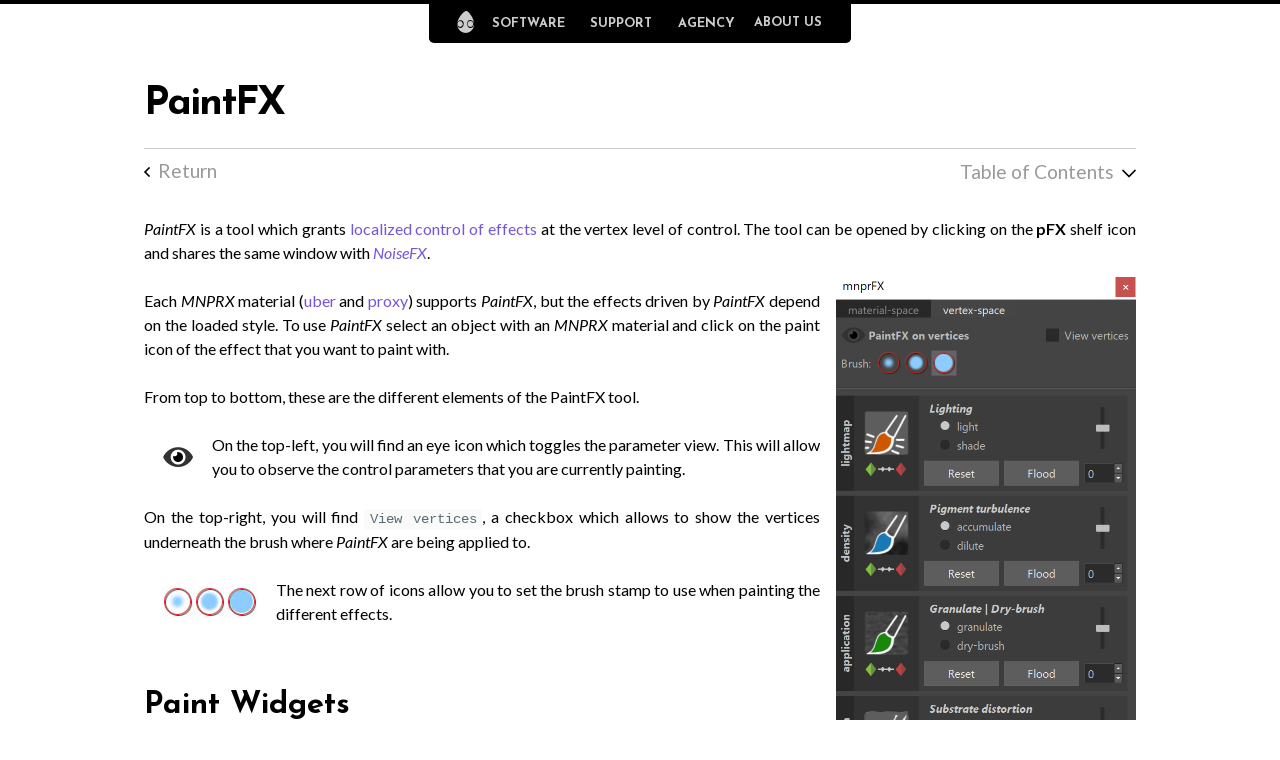

--- FILE ---
content_type: text/html; charset=utf-8
request_url: https://repo.artineering.io/software/MNPRX/docs/paintfx/
body_size: 6692
content:
<!DOCTYPE html>
<!-- Theme based on So Simple Jekyll Theme 3.1.3 by Michael Rose (MIT License)-->
<html lang="en-US" class="no-js">
  <head>
  <meta charset="utf-8">
  <meta http-equiv="X-UA-Compatible" content="IE=edge">
  <meta name="viewport" content="width=device-width, initial-scale=1">

  
  
    
    <!-- Begin Jekyll SEO tag v2.8.0 -->
<title>PaintFX | Artineering</title>
<meta name="generator" content="Jekyll v3.10.0" />
<meta property="og:title" content="PaintFX" />
<meta name="author" content="Artineering" />
<meta property="og:locale" content="en_US" />
<meta name="description" content="Painting effects onto objects in 3D" />
<meta property="og:description" content="Painting effects onto objects in 3D" />
<link rel="canonical" href="https://repo.artineering.io/software/MNPRX/docs/paintfx/" />
<meta property="og:url" content="https://repo.artineering.io/software/MNPRX/docs/paintfx/" />
<meta property="og:site_name" content="Artineering" />
<meta property="og:image" content="https://repo.artineering.io/images/cards/default.jpg" />
<meta property="og:type" content="article" />
<meta property="article:published_time" content="2024-09-10T18:48:47+00:00" />
<meta name="twitter:card" content="summary_large_image" />
<meta property="twitter:image" content="https://repo.artineering.io/images/cards/default.jpg" />
<meta property="twitter:title" content="PaintFX" />
<meta name="twitter:site" content="@artineering" />
<meta name="twitter:creator" content="@Artineering" />
<script type="application/ld+json">
{"@context":"https://schema.org","@type":"BlogPosting","author":{"@type":"Person","name":"Artineering"},"dateModified":"2024-09-10T18:48:47+00:00","datePublished":"2024-09-10T18:48:47+00:00","description":"Painting effects onto objects in 3D","headline":"PaintFX","image":"https://repo.artineering.io/images/cards/default.jpg","mainEntityOfPage":{"@type":"WebPage","@id":"https://repo.artineering.io/software/MNPRX/docs/paintfx/"},"publisher":{"@type":"Organization","logo":{"@type":"ImageObject","url":"https://repo.artineering.io/images/logo.png"},"name":"Artineering"},"url":"https://repo.artineering.io/software/MNPRX/docs/paintfx/"}</script>
<!-- End Jekyll SEO tag -->


  
  <!-- Twitter image --><meta name="twitter:image" content="https://repo.artineering.io//images/cards/default.jpg">
  <script>
    /* Cut the mustard */
    if ( 'querySelector' in document && 'addEventListener' in window ) {
      document.documentElement.className = document.documentElement.className.replace(/\bno-js\b/g, '') + 'js';
    }
  </script>

  
  <!-- start custom head snippets -->

<!-- slick carousel -->
<link rel="stylesheet" type="text/css" href="//cdn.jsdelivr.net/npm/slick-carousel@1.8.1/slick/slick.css"/>
<link rel="stylesheet" type="text/css" href="//cdn.jsdelivr.net/npm/slick-carousel@1.8.1/slick/slick-theme.css"/>

<!-- TwentyTwenty -->
<link rel="stylesheet" href="/assets/css/plugins/twentytwenty.css" type="text/css" media="screen"/>

<!-- impactradius 
<script type="text/javascript">
  (function(a, b, c, d, e, f, g) {
    e['ire_o'] = c;
    e[c] = e[c] || function() {
      (e[c].a = e[c].a || []).push(arguments)
    };
    f = d.createElement(b);
    g = d.getElementsByTagName(b)[0];
    f.async = 1;
    f.src = a;
    g.parentNode.insertBefore(f, g);
  })
  ('//d.impactradius-event.com/A2029755-fe35-472d-8f38-84a5873d4edc1.js', 'script', 'ire', document, window);
  ire('identify', {
    customerid: '' /*INSERT CUSTOMER ID*/ ,
    customeremail: '' /*INSERT SHA1 HASHED CUSTOMER EMAIL*/
  });
</script>-->

<!-- Google Analytics -->
<script async src="https://www.googletagmanager.com/gtag/js?id=G-JK8XER7TBM"></script>
<script>
  window.dataLayer = window.dataLayer || [];
  function gtag(){dataLayer.push(arguments);}
  gtag('js', new Date());
  gtag('config', 'G-JK8XER7TBM', { 'anonymize_ip': true });
</script>

<!-- Twitter timeline -->
<script>
function loadTwitterTimeline() {
  if (!document.getElementById('twitterTimeline')) {
    const script = document.createElement('script');
    script.src = 'https://platform.twitter.com/widgets.js';
    script.id = 'twitterTimeline';
    script.async = true
    document.body.appendChild(script);
  }
};
</script>

<!-- favicons realfavicongenerator.net -->
<link rel="apple-touch-icon" sizes="57x57" href="/apple-icon-57x57.png">
<link rel="apple-touch-icon" sizes="60x60" href="/apple-icon-60x60.png">
<link rel="apple-touch-icon" sizes="72x72" href="/apple-icon-72x72.png">
<link rel="apple-touch-icon" sizes="76x76" href="/apple-icon-76x76.png">
<link rel="apple-touch-icon" sizes="114x114" href="/apple-icon-114x114.png">
<link rel="apple-touch-icon" sizes="120x120" href="/apple-icon-120x120.png">
<link rel="apple-touch-icon" sizes="144x144" href="/apple-icon-144x144.png">
<link rel="apple-touch-icon" sizes="152x152" href="/apple-icon-152x152.png">
<link rel="apple-touch-icon" sizes="180x180" href="/apple-icon-180x180.png">
<link rel="icon" type="image/png" sizes="192x192"  href="/android-icon-192x192.png">
<link rel="icon" type="image/png" sizes="32x32" href="/favicon-32x32.png">
<link rel="icon" type="image/png" sizes="96x96" href="/favicon-96x96.png">
<link rel="icon" type="image/png" sizes="16x16" href="/favicon-16x16.png">
<link rel="manifest" href="/manifest.json">
<meta name="msapplication-TileColor" content="#ffffff">
<meta name="msapplication-TileImage" content="/ms-icon-144x144.png">
<meta name="theme-color" content="#ffffff">
<!-- end custom head snippets -->

  
    <link rel="stylesheet" href="https://fonts.googleapis.com/css?family=Lato:300,400,400i,700|Nanum+Brush+Script:400|Josefin+Sans:700">
  

  
  <link rel="stylesheet" href="/assets/css/main.css"></head>


  <body class="layout--documentation  paintfx">
    <nav class="skip-links">
  <h2 class="screen-reader-text">Skip links</h2>
  <ul>
    <li><a href="#primary-nav" class="screen-reader-shortcut">Skip to primary navigation</a></li>
    <li><a href="#main" class="screen-reader-shortcut">Skip to content</a></li>
    <li><a href="#footer" class="screen-reader-shortcut">Skip to footer</a></li>
  </ul>
</nav>

    
  <div class="navigation-wrapper"><a href="#menu-toggle" id="menu-toggle"><span class="fas fa-bars fa-lg"></span> Menu</a>
    <nav id="primary-nav" class="site-nav ">
      <ul>
        <li><a class="navigation-logo" href="https://repo.artineering.io"><svg class="svg-inline--fa" viewBox="0 0 116.031 145" focusable="false" role="img" aria-hidden="true" xmlns="http://www.w3.org/2000/svg">
    <path d="M123.038,90.839c-0.406-.054.983,9.939-5.052,17.909a27.184,27.184,0,0,1-9.924,7.688c-1.3.582-10.769,4.661-19.667-.271a22.37,22.37,0,0,1-9.292-10.13,35.729,35.729,0,0,1-3.338-14.2A30.742,30.742,0,0,1,77.519,80.18c1.1-2.758,2.7-6.407,5.823-9.149C88.8,66.247,95.672,66.513,97.867,66.6a25.8,25.8,0,0,1,10.556,2.894,28.388,28.388,0,0,1,7.668,5.246c6.782,6.733,6.728,16.148,6.947,16.1,0.26-.058-0.1-13.342-6.676-30.209a123.348,123.348,0,0,0-13.623-25.054,161.163,161.163,0,0,0-11.1-14.381A78.477,78.477,0,0,0,82.8,12.24,53.916,53.916,0,0,0,76.4,7.627,13.871,13.871,0,0,0,70.983,6a21.181,21.181,0,0,0-6.5,1.357,65.235,65.235,0,0,0-9.112,5.427,91.04,91.04,0,0,0-7.488,6.241A208.008,208.008,0,0,0,32.009,36.118,124.665,124.665,0,0,0,18.838,56.74C10.4,73.4,8.079,86.976,8.282,87.04A26.566,26.566,0,0,1,15.41,73.563a26.518,26.518,0,0,1,15.517-6.422,20.834,20.834,0,0,1,16.329,7.236c4.665,5.444,4.892,11.244,5.052,15.738a35.988,35.988,0,0,1-2.436,13.3C48.833,106,46.455,112.725,38.6,116.254a22.926,22.926,0,0,1-14.344,1.176c-6.76-1.781-8.827-4.861-10.014-6.422C7.37,101.98,8.1,87.055,8.282,87.04c0.2-.017-2.5,15.29,5.413,31.2a62.873,62.873,0,0,0,14.886,18.994A57.584,57.584,0,0,0,45,147.187a60.1,60.1,0,0,0,43.755-.633,56.763,56.763,0,0,0,18.675-13.115,53.021,53.021,0,0,0,12.179-18.451C124.315,103.08,123.478,90.9,123.038,90.839Zm-76.91,1.153c0,10.527-8.508,19.062-18.337,19.062S10,102.519,10,91.992s7.967-19.062,17.8-19.062S46.128,81.464,46.128,91.992Zm71.181-.068A19.013,19.013,0,1,1,98.3,72.93,19,19,0,0,1,117.309,91.924Z">
</svg></a></li><li><a href="https://artineering.io/software/MNPRX">Software</a></li><li><a href="https://artineering.io/support/">Support</a></li><li><a href="https://artineering.io/agency/">Agency</a></li><li><a href="https://artineering.io/about/">About Us</a></li></ul>
    </nav>
  </div><!-- /.navigation-wrapper -->


    <main id="main" class="main-content" aria-label="Content">
  <article>
    

    <div class="page-wrapper">
      <header class="page-header">
        
        
          <h1 id="page-title" class="page-title">PaintFX
</h1>
        
      </header>
      <div class="page-content">
        <hr>
        <div><i class="far fa-angle-left right05"></i><a href="../" class="docnavigation">Return</a></div>
        <p class="top2"><em>PaintFX</em> is a tool which grants <a href="#showcase">localized control of effects</a> at the vertex level of control. The tool can be opened by clicking on the <strong>pFX</strong> shelf icon and shares the same window with <a href="../noisefx"><em>NoiseFX</em></a>.</p>

<figure class="pull-right" style="margin-top:-1em;">
	<img src="/images/MNPRX/FX/paintFX.png" alt="PaintFX tool window" style="max-width: 300px" />
	<figcaption>PaintFX of the watercolor stylization.</figcaption>
</figure>

<p>Each <em>MNPRX</em> material (<a href="../uber">uber</a> and <a href="../proxy">proxy</a>) supports <em>PaintFX</em>, but the effects driven by <em>PaintFX</em> depend on the loaded style. To use <em>PaintFX</em> select an object with an <em>MNPRX</em> material and click on the paint icon of the effect that you want to paint with.</p>

<p>From top to bottom, these are the different elements of the PaintFX tool.</p>

<figure class="pull-left" style="margin: 0.5em 18px 0">
	<img src="/images/MNPRX/FX/viewPassive.png" alt="View PaintFX" style="max-height: 32px" />
</figure>

<p>On the top-left, you will find an eye icon which toggles the parameter view. This will allow you to observe the control parameters that you are currently painting.</p>

<p>On the top-right, you will find <code class="language-plaintext highlighter-rouge">View vertices</code>, a checkbox which allows to show the vertices underneath the brush where <em>PaintFX</em> are being applied to.</p>

<figure class="pull-left" style="margin: 0.5em 18px 0">
	<img src="/images/MNPRX/FX/brushes.jpg" alt="Brush types" style="max-height: 32px" />
</figure>

<p>The next row of icons allow you to set the brush stamp to use when painting the different effects.</p>

<h2 id="paint-widgets">Paint Widgets</h2>
<p>Each style has different effects, therefore, the paint widgets (sections) will vary depending on the currently loaded stylization. Each widget (section) handles a specific effect/behaviour within the style e.g., <em>Lighting</em>, <em>Pigment turbulence</em>, <em>Color bleeding</em>.</p>

<p>On the left side of each widget, you will find a term for the generalized behaviour of each effect. This is followed by a <em>Brush</em>, indicating what the behavior/effect does. By clicking on the <em>Brush</em> you can quickly start painting the effect with the currently defined values on selected objects. Before going into more details on painting, underneath the <em>Brush</em> icon, you will find three buttons, which will allow to animate <em>PaintFX</em> values.</p>

<figure class="pull-left" style="margin: 0.5em 18px 0">
	<img src="/images/MNPRX/FX/insertKey.png" alt="Insert key on selected vertices" style="max-height: 32px" />
</figure>

<p>This button will key the painted values of selected vertices at the current time, allowing you to animate the painted effects through keyframes.</p>

<figure class="pull-left" style="margin: 0.6em 4px 0 0">
	<img src="/images/MNPRX/FX/timeline.png" alt="Show timeline of selected vertices" style="max-height: 32px" />
</figure>

<p>This button will show the keyframes in the timeline of selected vertices/objects allowing you to adjust timing or delete keyframes of the painted the effects. It will also show the keyframes in <em>Maya</em>’s <em>Graph Editor</em>.</p>

<figure class="pull-left" style="margin: 0.5em 18px 0">
	<img src="/images/MNPRX/FX/removeKey.png" alt="Remove key on selected vertices" style="max-height: 32px" />
</figure>

<p>This button will remove the keyframe of painted values from selected vertices at the current time.</p>

<p>Keying of PaintFX requires the construction history of the vertex color sets, refer to the <a href="./#faq">FAQ</a> if you have deleted its construction history. should be done with caution, as <em>Maya</em> internally stores the value of each vertex on adjacent faces. This means that, if you are keying one vertex with four values (RGBA), that is shared with four adjacent faces, you will be keying 16 values—for only one vertex. This escalates exponentially when keying objects with hundreds of vertices. Therefore, try to use proxies and animate them instead, whenever possible.</p>

<p class="notice--info">Because of construction history and how <em>Maya</em> internally stores vertex-color data, painting effects with <em>PaintFX</em> on objects with a lot of vertices can substantially increase the file size of the scene. To reduce the impact in file size, we recommend deleting the <em>Non-Deformer History</em> (<em>Edit-&gt;Delete by Type-&gt;Non-Deformer History</em>) of objects whose <em>PaintFX</em> will not be animated.</p>

<h2 id="modifying-paint-values">Modifying Paint Values</h2>
<p>To modify the painting values of each widget, you can use the radio buttons to quickly change between the two or more painting modes and adjust the vertical slider at the right of the widget to set the painting value/intensity. The painting value/intensity is specified underneath the vertical slider and can also be modified by manually entering the desired numerical value in the spin box.</p>

<div class="align-left right1 top05">
  <i class="far fa-lightbulb fa-2x"></i>
</div>
<p><strong>By modifying a painting value, the tool will automatically change to painting mode, so there is no need to click on the painting icon anymore.</strong></p>

<h3 id="reset-and-flood">Reset and Flood</h3>
<p>The painted values can be reset or flooded (added) on the selected objects/vertices. There are two buttons for this at the bottom of each widget. These buttons are useful when you need to assign a specific value to a lot of vertices in an object, be it to reset the <em>PaintFX</em> values or to add the effect evenly to the selected objects/components. Reset will put the values of the selected objects/vertices to zero (0) whereas flooding will add the numerical value set by the vertical slider or entered manually in the spin box.</p>

<h2 id="showcase">Showcase</h2>

<figure class="pull-center">
 <video autoplay="" loop="" muted="" playsinline="" style="max-width:450px">
   <source src="/images/MNPRX/art-direction/paintfx.mp4" type="video/mp4" />
 </video>
 <figcaption>Painting NoiseFX</figcaption>
</figure>

<h2 id="faq">FAQ</h2>
<link rel="stylesheet" href="//code.jquery.com/ui/1.12.1/themes/smoothness/jquery-ui.css" />

<script src="//code.jquery.com/jquery-1.12.4.js"></script>

<script src="//code.jquery.com/ui/1.12.1/jquery-ui.js"></script>

<div class="accordion">

  <h4 id="i-deleted-the-construction-history-how-can-i-still-animate-paintfx">I deleted the construction history, how can I still animate PaintFX?</h4>
  <div>
    <p>Animating <em>PaintFX</em> requires the construction history created with the vertex color sets to keyframe the values. You will need to recover the required construction history.</p>
    <ol>
      <li>Export the <em>PaintFX</em> with the <a href="../import-export/">Import/Export Tool</a>.</li>
      <li>Delete the <em>PaintFX</em> using the <a href="../toolbox">MNPRX Toolbox</a>.</li>
      <li>Add history -&gt; <code class="language-plaintext highlighter-rouge">Edit Mesh-&gt;Transform</code></li>
      <li>Import the <em>PaintFX</em> back in with the <a href="../import-export/">Import/Export Tool</a>.
The construction history will be in place and you can now animate the <em>PaintFX</em> values.</li>
    </ol>
  </div>
</div>
<!-- accordion widget documentation: https://api.jqueryui.com/accordion/-->
<script> $( ".accordion" ).accordion({
   collapsible: true,
   animate: 100,
   heightStyle: "content"
   });
</script>

<div id="entry-table-of-contents" class="toc-wrapper doc-toc-right">
  <p><a id="toc-toggle" class="no_toc">
  Table of Contents</a><i class="toc-toggle-icon far fa-chevron-down left05"></i></p>
<ol id="markdown-toc">
  <li><a href="#paint-widgets" id="markdown-toc-paint-widgets">Paint Widgets</a></li>
  <li><a href="#modifying-paint-values" id="markdown-toc-modifying-paint-values">Modifying Paint Values</a>    <ol>
      <li><a href="#reset-and-flood" id="markdown-toc-reset-and-flood">Reset and Flood</a></li>
    </ol>
  </li>
  <li><a href="#showcase" id="markdown-toc-showcase">Showcase</a></li>
  <li><a href="#faq" id="markdown-toc-faq">FAQ</a>    <ol>
      <li><a href="#i-deleted-the-construction-history-how-can-i-still-animate-paintfx" id="markdown-toc-i-deleted-the-construction-history-how-can-i-still-animate-paintfx">I deleted the construction history, how can I still animate PaintFX?</a></li>
    </ol>
  </li>
</ol>

</div>


        
      </div>
    </div>
  </article>
</main>


    <footer id="footer" class="site-footer"><div class="social-icons"><a class="social-icon" href="https://twitter.com/artineering"><i class="fab fa-twitter-square fa-2x" title="Artineering on Twitter"></i></a><a class="social-icon" href="https://www.instagram.com/artineering.io/"><i class="fab fa-instagram fa-2x" title="Artineering on Instagram"></i></a><a class="social-icon" href="https://www.facebook.com/artineering/"><i class="fab fa-facebook-square fa-2x" title="Artineering on Facebook"></i></a><a class="social-icon" href="https://www.linkedin.com/company/artineering/"><i class="fab fa-linkedin fa-2x" title="Artineering on LinkedIn"></i></a><a class="social-icon" href="https://github.com/artineering-io/"><i class="fab fa-github-square fa-2x" title="Artineering on Github"></i></a><a class="social-icon" href="https://www.youtube.com/c/artineering"><i class="fab fa-youtube-square fa-2x" title="Artineering on Youtube"></i></a><a class="social-icon" href="https://www.reddit.com/r/artineers/"><i class="fab fa-reddit-square fa-2x" title="Artineering on reddit"></i></a><a class="social-icon" href="https://www.patreon.com/artineering"><i class="fab fa-patreon fa-2x" title="Artineering on Patreon"></i></a></div><div class="copyright">
    
      <p>© 2023 Artineering OÜ</p>

    
  </div>

    <!-- start custom footer snippets -->
<div class="aio-footer">
  <a href="/legal/privacy-policy">Privacy Policy</a>
  <a href="/legal/terms-and-conditions">Terms & Conditions</a>
  <a href="/legal/cookie-policy">Cookie Policy</a>
</div>
<!-- end custom footer snippets -->

</footer>

    <script src="https://code.jquery.com/jquery-3.3.1.min.js" integrity="sha256-FgpCb/KJQlLNfOu91ta32o/NMZxltwRo8QtmkMRdAu8=" crossorigin="anonymous"></script>
<script src="/assets/js/main.min.js"></script>
<script src="https://pro.fontawesome.com/releases/v5.7.2/js/all.js" integrity="sha384-I3Hhe9TkmlsxzooTtbRzdeLbmkFQE9DVzX/19uTZfHk1zn/uWUyk+a+GyrHyseSq" crossorigin="anonymous"></script>


<!-- MathJax -->
<script src="https://cdnjs.cloudflare.com/ajax/libs/mathjax/2.7.2/MathJax.js?config=TeX-AMS-MML_HTMLorMML"></script>
<!-- slick -->
<script type="text/javascript" src="//cdn.jsdelivr.net/npm/slick-carousel@1.8.1/slick/slick.min.js"></script>

<!-- TwentyTwenty -->
<script src="/assets/js/plugins/jquery.twentytwenty.js" type="text/javascript"></script>
<script src="/assets/js/plugins/jquery.event.move.js" type="text/javascript"></script>

<!-- custom js -->
<script type="text/javascript" src="/assets/js/custom.js"></script>
  </body>

</html>


--- FILE ---
content_type: text/css; charset=utf-8
request_url: https://repo.artineering.io/assets/css/main.css
body_size: 12385
content:
/*!
 * So Simple Jekyll Theme 3.1.3
 * Copyright 2013-2019 Michael Rose - mademistakes.com | @mmistakes
 * Free for personal and commercial use under the MIT license
 * https://github.com/mmistakes/so-simple-theme/blob/master/LICENSE
*//*! Lity - v3.0.0-dev - 2017-07-17
* http://sorgalla.com/lity/
* Copyright (c) 2015-2017 Jan Sorgalla; Licensed MIT */.lity{z-index:9990;position:fixed;top:0;right:0;bottom:0;left:0;white-space:nowrap;background:#0b0b0b;background:rgba(0,0,0,0.9);outline:none !important;opacity:0;-webkit-transition:opacity .3s ease;-o-transition:opacity .3s ease;transition:opacity .3s ease}.lity.lity-opened{opacity:1}.lity.lity-closed{opacity:0}.lity *{-webkit-box-sizing:border-box;-moz-box-sizing:border-box;box-sizing:border-box}.lity-wrap{z-index:9990;position:fixed;top:0;right:0;bottom:0;left:0;text-align:center;outline:none !important}.lity-wrap:before{content:'';display:inline-block;height:100%;vertical-align:middle;margin-right:-0.25em}.lity-loader{z-index:9991;color:#fff;position:absolute;top:50%;margin-top:-0.8em;width:100%;text-align:center;font-size:14px;font-family:Arial, Helvetica, sans-serif;opacity:0;-webkit-transition:opacity .3s ease;-o-transition:opacity .3s ease;transition:opacity .3s ease}.lity-loading .lity-loader{opacity:1}.lity-container{z-index:9992;position:relative;text-align:left;vertical-align:middle;display:inline-block;white-space:normal;max-width:100%;max-height:100%;outline:none !important}.lity-content{z-index:9993;width:100%;-webkit-transform:scale(1);-ms-transform:scale(1);-o-transform:scale(1);transform:scale(1);-webkit-transition:-webkit-transform .3s ease;transition:-webkit-transform .3s ease;-o-transition:-o-transform .3s ease;transition:transform .3s ease;transition:transform .3s ease, -webkit-transform .3s ease, -o-transform .3s ease}.lity-loading .lity-content,.lity-closed .lity-content{-webkit-transform:scale(0.8);-ms-transform:scale(0.8);-o-transform:scale(0.8);transform:scale(0.8)}.lity-content:after{content:'';position:absolute;left:0;top:0;bottom:0;display:block;right:0;width:auto;height:auto;z-index:-1;-webkit-box-shadow:0 0 8px rgba(0,0,0,0.6);box-shadow:0 0 8px rgba(0,0,0,0.6)}.lity-close{z-index:9994;width:35px;height:35px;position:fixed;right:0;top:0;-webkit-appearance:none;cursor:pointer;text-decoration:none;text-align:center;padding:0;color:#fff;font-style:normal;font-size:35px;font-family:Arial, Baskerville, monospace;line-height:35px;text-shadow:0 1px 2px rgba(0,0,0,0.6);border:0;background:none;outline:none;-webkit-box-shadow:none;box-shadow:none}.lity-close::-moz-focus-inner{border:0;padding:0}.lity-close:hover,.lity-close:focus,.lity-close:active,.lity-close:visited{text-decoration:none;text-align:center;padding:0;color:#fff;font-style:normal;font-size:35px;font-family:Arial, Baskerville, monospace;line-height:35px;text-shadow:0 1px 2px rgba(0,0,0,0.6);border:0;background:none;outline:none;-webkit-box-shadow:none;box-shadow:none}.lity-close:active{top:1px}.lity-image img{max-width:100%;display:block;line-height:0;border:0}.lity-iframe .lity-container{width:100%;max-width:964px}.lity-iframe-container{width:100%;height:0;padding-top:56.25%;overflow:auto;pointer-events:auto;-webkit-transform:translateZ(0);transform:translateZ(0);-webkit-overflow-scrolling:touch}.lity-iframe-container iframe{position:absolute;display:block;top:0;left:0;width:100%;height:100%;-webkit-box-shadow:0 0 8px rgba(0,0,0,0.6);box-shadow:0 0 8px rgba(0,0,0,0.6);background:#000}.lity-hide{display:none}/*! normalize.css v5.0.0 | MIT License | github.com/necolas/normalize.css */html{font-family:"Lato",sans-serif;box-sizing:border-box;-ms-text-size-adjust:100%;-webkit-text-size-adjust:100%}*,*::before,*::after{box-sizing:inherit}body{margin:0;line-height:1.5}article,aside,footer,header,nav,section{display:block}h1,h2,h3,h4,h5,h6,p,pre,blockquote,dl,table,address{margin-top:0;margin-bottom:1.5rem}h1{font-size:2em}h1,h2,h3,h4{line-height:1.2}figcaption,figure,main{display:block}figure{margin:1rem 0 1.5rem}hr{height:0;overflow:visible;box-sizing:content-box}pre{font-family:monospace, monospace;font-size:1em;overflow-x:auto}a{background-color:transparent;-webkit-text-decoration-skip:objects}a:active,a:hover{outline-width:0}abbr[title]{border-bottom:none;text-decoration:underline;text-decoration:underline dotted}b,strong{font-weight:inherit;font-weight:bolder}code,kbd,samp{font-family:monospace, monospace;font-size:1em}dfn{font-style:italic}mark{background-color:#ff0;color:#000}small{font-size:80%}blockquote{margin-right:0;margin-left:0;padding:2em 3em;background-color:#f8f7fd;border-left:solid 0.5em #7555d8}blockquote *:last-child{margin-bottom:0}sub,sup{position:relative;font-size:75%;line-height:0;vertical-align:baseline}sub{bottom:-0.25em}sup{top:-0.5em}ul,ol{margin-top:0}audio,video{display:inline-block}audio:not([controls]){display:none;height:0}img{max-width:100%;width:auto\9;height:auto;border-style:none;vertical-align:middle;-ms-interpolation-mode:bicubic}svg:not(:root){overflow:hidden}button,input,optgroup,select,textarea{margin:0;font-family:"Lato",sans-serif;font-size:100%;line-height:1.15}button,input{overflow:visible}button,select{text-transform:none}button,html [type="button"],[type="reset"],[type="submit"]{-webkit-appearance:button}button::-moz-focus-inner,[type="button"]::-moz-focus-inner,[type="reset"]::-moz-focus-inner,[type="submit"]::-moz-focus-inner{padding:0;border-style:none}button:-moz-focusring,[type="button"]:-moz-focusring,[type="reset"]:-moz-focusring,[type="submit"]:-moz-focusring{outline:1px dotted ButtonText}fieldset{margin:0 2px;padding:0.35em 0.625em 0.75em;border:1px solid #c0c0c0}legend{display:table;max-width:100%;padding:0;color:inherit;white-space:normal;box-sizing:border-box}progress{display:inline-block;vertical-align:baseline}textarea{overflow:auto}[type="checkbox"],[type="radio"]{padding:0;box-sizing:border-box}[type="number"]::-webkit-inner-spin-button,[type="number"]::-webkit-outer-spin-button{height:auto}[type="search"]{outline-offset:-2px;-webkit-appearance:textfield}[type="search"]::-webkit-search-cancel-button,[type="search"]::-webkit-search-decoration{-webkit-appearance:none}::-webkit-file-upload-button{font:inherit;-webkit-appearance:button}details,menu{display:block}summary{display:list-item}canvas{display:inline-block}template{display:none}[hidden]{display:none}html{font-size:12px}@media screen and (min-width: 320px){html{font-size:calc(12px + 4 * ((100vw - 320px) / 960))}}@media screen and (min-width: 1280px){html{font-size:16px}}body{background:#fff;color:#000}blockquote footer,q footer{font-size:80%;font-style:normal}blockquote footer::before,q footer::before{padding-right:0.25rem;content:"\2014"}code,kbd,samp,pre{font-family:Menlo,Consolas,Monaco,"Courier New",Courier,monospace}kbd{display:inline-block;margin:0 0.125em;padding:0.125em 0.5em;border:1px solid #ccc;border-radius:3px;background-color:#f7f7f7;font-size:85%;text-shadow:0 1px 0 #fff;-webkit-box-shadow:0 1px 0 rgba(0,0,0,0.25),inset 0 0 0 2px #fff;box-shadow:0 1px 0 rgba(0,0,0,0.25),inset 0 0 0 2px #fff}h1,h2,h3,h4,h5,h6{font-family:"Josefin Sans",sans-serif;text-rendering:optimizeLegibility}h1{font-size:20.4974px}@media screen and (min-width: 320px){h1{font-size:calc(20.4974px + 19.488 * ((100vw - 320px) / 960))}}@media screen and (min-width: 1280px){h1{font-size:39.9854px}}h2{font-size:18.634px}@media screen and (min-width: 320px){h2{font-size:calc(18.634px + 12.124 * ((100vw - 320px) / 960))}}@media screen and (min-width: 1280px){h2{font-size:30.758px}}h3{font-size:16.94px}@media screen and (min-width: 320px){h3{font-size:calc(16.94px + 6.72 * ((100vw - 320px) / 960))}}@media screen and (min-width: 1280px){h3{font-size:23.66px}}h4{font-size:15.4px}@media screen and (min-width: 320px){h4{font-size:calc(15.4px + 2.8 * ((100vw - 320px) / 960))}}@media screen and (min-width: 1280px){h4{font-size:18.2px}}h5{font-size:14px}@media screen and (min-width: 320px){h5{font-size:calc(14px + 0 * ((100vw - 320px) / 960))}}@media screen and (min-width: 1280px){h5{font-size:14px}}h6{font-size:12.7272727273px}@media screen and (min-width: 320px){h6{font-size:calc(12.7272727273px + -1.958041958 * ((100vw - 320px) / 960))}}@media screen and (min-width: 1280px){h6{font-size:10.7692307692px}}dt{font-weight:bold}dt:not(:first-child){margin-top:1rem}dd{margin:0}pre{font-size:12px}@media screen and (min-width: 320px){pre{font-size:calc(12px + 2 * ((100vw - 320px) / 960))}}@media screen and (min-width: 1280px){pre{font-size:14px}}figcaption{margin:0.5rem 0;font-size:80%}a{color:#7555d8;-webkit-transition:all 0.4s ease;transition:all 0.4s ease}a:hover{color:#5840a2}table{width:100%;border-collapse:collapse;word-break:normal;word-break:keep-all}table{font-size:12px}@media screen and (min-width: 320px){table{font-size:calc(12px + 6 * ((100vw - 320px) / 960))}}@media screen and (min-width: 1280px){table{font-size:18px}}th,td{border-bottom:1px solid #ccc}th{padding:0.5em;font-weight:bold;text-align:left}td{padding:0.5em}tr,td,th{vertical-align:middle}.skip-links ul{margin:0;padding:0;list-style:none}#menu-toggle{display:block;margin:0;padding:0.25em 0.75em 0.5em;color:#CCC;background-color:#000;text-transform:uppercase;text-decoration:none;text-align:center}@media (min-width: 48em){#menu-toggle{display:none}}.site-nav{display:none;margin-bottom:1em;text-align:center;font-family:"Josefin Sans",sans-serif;font-size:0.9em}.site-nav ul{display:block;margin:0;padding:0.25em 0.75em;list-style:none;color:#CCC;background-color:#000;border-radius:0 0 .5rem .5rem}@media (min-width: 48em){.site-nav ul{display:inline-block}}.site-nav li{display:inline-block;font-size:0.75em}.site-nav a{display:block;padding:0.5em 0.75em;color:#CCC;text-transform:uppercase;text-decoration:none;border:1px solid #000;border-radius:.25rem}.site-nav a:hover{color:#FFF}@media (min-width: 48em){.site-nav{display:block}}.site-nav.js-menu-is-open{display:block;-webkit-animation-name:initial;animation-name:initial}.masthead{clear:both;margin-bottom:3em;text-align:center}.masthead::after{clear:both;content:"";display:table}.site-title{margin:0.5em 0 0;padding:0;font-weight:700}.site-title{font-size:18.634px}@media screen and (min-width: 320px){.site-title{font-size:calc(18.634px + 12.124 * ((100vw - 320px) / 960))}}@media screen and (min-width: 1280px){.site-title{font-size:30.758px}}.site-title a{color:#000;text-decoration:none}.site-description{margin-bottom:1em;font-family:"Josefin Sans",sans-serif;font-weight:400;font-style:italic}.site-description{font-size:14px}@media screen and (min-width: 320px){.site-description{font-size:calc(14px + 0 * ((100vw - 320px) / 960))}}@media screen and (min-width: 1280px){.site-description{font-size:14px}}.site-logo{display:inline-block;position:relative;z-index:10}.site-logo-img{width:75px;height:75px;border:5px solid #fff;border-radius:75px}@media (min-width: 48em){.site-logo-img{width:112.5px;height:112.5px;border-radius:112.5px}}@media (min-width: 64em){.site-logo-img{width:150px;height:150px;border-radius:150px}}.site-footer{clear:both;margin:2em 0;padding:2em 0 0;text-align:center;border-top:1px solid #ccc}.site-footer::after{clear:both;content:"";display:table}.site-footer .social-icons{margin-bottom:0.5em}.site-footer .social-icon{display:inline-block;padding:0 0.25em}.copyright{color:#595959;font-size:0.75em}.copyright p{margin:0;padding:0}.copyright a{color:#595959}.footnotes{margin:2rem 0;padding-top:1rem;border-top:1px solid #ccc;font-size:80%}.more-link{font-weight:bold;text-decoration:none}.back-to-top{display:block;color:gray;font-size:0.75em;text-transform:uppercase;text-align:right;text-decoration:none}.taxonomy-section{margin-bottom:2em;padding-bottom:1em}.taxonomy-section:not(:last-child){border-bottom:solid 1px #ccc}.taxonomy-section+.taxonomy-section{margin-top:2em}.taxonomy-title{margin-bottom:0.5em;color:#999;font-family:"Lato",sans-serif}.taxonomy-title{font-size:28px}@media screen and (min-width: 320px){.taxonomy-title{font-size:calc(28px + 4 * ((100vw - 320px) / 960))}}@media screen and (min-width: 1280px){.taxonomy-title{font-size:32px}}.taxonomy-count{color:gray}.taxonomy-index{display:grid;grid-column-gap:2em;grid-template-columns:repeat(2, 1fr);margin:0;padding:0;font-family:"Lato",sans-serif;font-size:0.9em;list-style:none}@media (min-width: 64em){.taxonomy-index{grid-template-columns:repeat(3, 1fr)}}.taxonomy-index a{display:-webkit-box;display:-ms-flexbox;display:flex;padding:0.25em 0;-webkit-box-pack:justify;-ms-flex-pack:justify;justify-content:space-between;color:inherit;text-decoration:none;border-bottom:1px solid #ccc}.taxonomy-index a:hover{color:#7555d8}.taxonomy-index+.taxonomy-section{margin-top:3em}.pagination{display:-webkit-box;display:-ms-flexbox;display:flex;grid-column:1 / -1;margin:2em 0;width:100%}.pagination ul{margin:0 auto;padding:0;list-style-type:none}.pagination li{display:block;float:left;margin-left:-1px}.pagination li a{display:block;margin-bottom:0.25em;padding:0.5em 1em;color:#999;font-size:14px;font-weight:bold;line-height:1.5;text-align:center;text-decoration:none;border:1px solid #ccc;border-radius:0}.pagination li a.current,.pagination li a.current.disabled{background-color:#999;color:#fff}.pagination li a.disabled{color:#ccc;pointer-events:none;cursor:not-allowed}.pagination li:first-child{margin-left:0}.pagination li:first-child a{border-top-left-radius:.25rem;border-bottom-left-radius:.25rem}.pagination li:last-child a{border-top-right-radius:.25rem;border-bottom-right-radius:.25rem}.search-input{margin-bottom:2em;padding:0.5em;width:100%;font-size:0.9em;border:2px solid #ccc;border-radius:.25rem}.toc-wrapper{display:inline-block;margin-bottom:1.5em;border:1px solid #d9d9d9;border-radius:.25rem}.toc-wrapper h2{display:-webkit-box;display:-ms-flexbox;display:flex;-webkit-box-pack:justify;-ms-flex-pack:justify;justify-content:space-between;-webkit-box-align:center;-ms-flex-align:center;align-items:center;margin:0;padding:0.75rem 1rem;color:#586e75;background-color:#fafafa;font-family:"Lato",sans-serif;font-size:0.75rem;text-transform:uppercase;cursor:pointer}.toc-wrapper h2 .toc-toggle-icon{margin-left:1rem;-webkit-transition:-webkit-transform 350ms ease;transition:-webkit-transform 350ms ease;transition:transform 350ms ease;transition:transform 350ms ease, -webkit-transform 350ms ease}.toc-wrapper h2.js-toc-is-open .toc-toggle-icon{-webkit-transform:rotate(180deg);-ms-transform:rotate(180deg);transform:rotate(180deg)}.toc-wrapper #markdown-toc{display:none;height:0;margin-bottom:0;padding-left:2rem;overflow:hidden;color:#586e75;font-size:0.9rem;-webkit-transition:height 350ms ease;transition:height 350ms ease}.toc-wrapper #markdown-toc.js-toc-is-open{display:block;height:auto}.toc-wrapper li{padding:0.3em 0;font-family:"Lato",sans-serif}.toc-wrapper li a{display:inline-block;color:inherit;font-size:0.75rem;font-weight:600;text-decoration:none;border-bottom:1px dotted transparent}.toc-wrapper li a:hover,.toc-wrapper li a:focus{border-bottom:1px dotted #ccc}.toc-wrapper li ol{padding-left:0.5rem;list-style-type:lower-roman;background-color:#fff}.page-wrapper{margin:0 auto;padding-left:1em;padding-right:1em;max-width:1024px}.page-title{margin-bottom:0.5em;font-family:"Josefin Sans",sans-serif;font-weight:bold;font-style:italic;letter-spacing:-2px}.page-title{font-size:48px}@media screen and (min-width: 320px){.page-title{font-size:calc(48px + 12 * ((100vw - 320px) / 960))}}@media screen and (min-width: 1280px){.page-title{font-size:60px}}.page-image{position:relative;text-align:center;margin-top:-37.5px;margin-bottom:2em;z-index:1}@media (min-width: 48em){.page-image{margin-top:-56.25px}}@media (min-width: 64em){.page-image{margin-top:-75px}}.page-image img{width:100%}.page-image-caption{position:absolute;bottom:0;right:0;margin:0 auto;padding:0.25em 0.5em;color:#fff;font-size:0.75em;background:#000;text-align:right;z-index:5;opacity:0.5;border-radius:4px 0 0 0}.page-image-caption>*{margin:0;padding:0}.page-image-caption a{color:#fff}.page-sidebar{font-size:0.75em}@media (min-width: 64em){.page-sidebar{text-align:center}}.page-sidebar .page-date,.page-sidebar .read-time{font-family:"Josefin Sans",sans-serif;font-style:italic;white-space:nowrap}@media (min-width: 64em){.page-sidebar .read-time{display:block}}.page-sidebar .read-time+.page-date::before{content:"\2022";padding:0 0.5em}@media (min-width: 64em){.page-sidebar .read-time+.page-date::before{content:"";padding:0}}.page-author{clear:both;display:-webkit-box;display:-ms-flexbox;display:flex;-webkit-box-align:center;-ms-flex-align:center;align-items:center;margin-bottom:1em}.page-author::after{clear:both;content:"";display:table}@media (min-width: 64em){.page-author{display:block}}.page-taxonomies-title{display:inline;padding-right:0.5em;font-size:1em;font-weight:normal;text-transform:uppercase}@media (min-width: 64em){.page-taxonomies-title{display:inline-block;margin:1.5em 0 0.5em;padding:0;font-size:0.75em;font-weight:normal;text-transform:uppercase}}.page-taxonomies{display:inline;margin-right:1em;padding:0;list-style:none}@media (min-width: 64em){.page-taxonomies{display:block;margin:0 0 1.5em 0}}.page-taxonomy{display:inline}.page-taxonomy:not(:last-child)::after{content:", "}.page-share{margin-top:2em;margin-bottom:2em}.page-comments{margin-bottom:2em}.page-pagination{margin:2em 0 1em;clear:both}@media (min-width: 64em){.page-pagination{display:-webkit-box;display:-ms-flexbox;display:flex}}.page-previous,.page-next{display:block;-webkit-box-flex:1;-ms-flex:1;flex:1;text-decoration:none;color:#000}.page-next{margin-top:1em}@media (min-width: 64em){.page-next{margin-top:0;text-align:right}}.page-pagination-label{margin:0;padding:0;font-size:1em}.page-pagination-title{margin:0;padding:0;font-family:"Josefin Sans",sans-serif;font-size:0.9em;font-style:italic}.layout--home .page-wrapper,.layout--posts .page-wrapper,.layout--categories .page-wrapper,.layout--tags .page-wrapper,.layout--category .page-wrapper,.layout--tag .page-wrapper,.layout--collection .page-wrapper,.layout--search .page-wrapper{max-width:768px}.layout--home .page-title,.layout--posts .page-title,.layout--categories .page-title,.layout--tags .page-title,.layout--category .page-title,.layout--tag .page-title,.layout--collection .page-title,.layout--search .page-title{text-align:center}@media (min-width: 64em){.layout--post .page-wrapper{display:grid;grid-column-gap:3em;grid-row-gap:0;grid-template-columns:175px 1fr;-webkit-box-pack:justify;-ms-flex-pack:justify;justify-content:space-between}}@media (min-width: 64em){.layout--post .page-header{grid-column:1 / -1;clear:both}}.layout--post .page-sidebar{margin-bottom:1em}@media (min-width: 64em){.layout--post .page-sidebar{float:left;width:18%}}@supports (display: grid){.layout--post .page-sidebar{width:auto}}.layout--post .page-sidebar a{color:inherit;text-decoration:none}.layout--post .page-sidebar a:hover{text-decoration:underline}@media (min-width: 64em){.layout--post .page-content{float:right;width:78%;min-width:0}}@supports (display: grid){.layout--post .page-content{width:auto;margin:0}}.layout--post .page-share{clear:both}.page--wide .page-wrapper{max-width:1024px}.author-avatar{display:none}@media (min-width: 64em){.author-avatar{display:inline;margin-bottom:1em;width:100px;height:100px;border-radius:100px}}@media (min-width: 64em){.author-name{margin-bottom:0.5em}}.author-links{display:none;margin:0 0 1.5em;padding:0;list-style:none}@media (min-width: 64em){.author-links{display:block}}.author-link{display:inline;padding-right:0.5em}@media (min-width: 64em){.author-link{padding:0.25em}}.author-link a{text-decoration:none}.entry{clear:both;position:relative}.entry::after{clear:both;content:"";display:table}.entry a{color:inherit}.entry a:hover{color:#7555d8}.entry-header{display:-webkit-box;display:-ms-flexbox;display:flex;-webkit-box-orient:vertical;-webkit-box-direction:normal;-ms-flex-direction:column;flex-direction:column}.entry-title{margin-bottom:0.5rem;font-family:"Josefin Sans",sans-serif;font-weight:bold;font-style:italic;letter-spacing:-1px;word-wrap:break-word}.entry-title a{text-decoration:none}.entry-title a[rel="bookmark"]::before{content:'';position:absolute;left:0;top:0;right:0;bottom:0}.entry-image{-webkit-box-ordinal-group:0;-ms-flex-order:-1;order:-1;width:100%;margin-bottom:0.5rem}.entry-meta .entry-date,.entry-meta .read-time{font-family:"Josefin Sans",sans-serif;font-style:italic;white-space:nowrap}.entry-meta .read-time+.entry-date::before{content:"\2022";padding:0 0.5em}.entry-excerpt a,.u-bookmark-of{position:relative;z-index:10}.entries-list .entry{display:-webkit-box;display:-ms-flexbox;display:flex;-webkit-box-orient:vertical;-webkit-box-direction:normal;-ms-flex-direction:column;flex-direction:column;margin-bottom:2rem}.entries-list .entry-title{-webkit-box-ordinal-group:2;-ms-flex-order:1;order:1}.entries-list .entry-title{font-size:24px}@media screen and (min-width: 320px){.entries-list .entry-title{font-size:calc(24px + 12 * ((100vw - 320px) / 960))}}@media screen and (min-width: 1280px){.entries-list .entry-title{font-size:36px}}.entries-list .entry-excerpt,.entries-list .entry-content{-webkit-box-ordinal-group:4;-ms-flex-order:3;order:3}.entries-list .entry-excerpt>*:last-child,.entries-list .entry-content>*:last-child{margin-bottom:0}.entries-list .entry-excerpt>*{font-size:1em}.entries-list .entry-meta{-webkit-box-ordinal-group:3;-ms-flex-order:2;order:2;margin-bottom:1em;font-size:0.75em}.entries-list .more-link{margin-top:-1em}.entries-list .more-link a{text-decoration:none}.entries-grid{display:grid;grid-template-columns:repeat(auto-fill, minmax(300px, 1fr));grid-gap:2em}.entries-grid .entry{display:-webkit-box;display:-ms-flexbox;display:flex;-webkit-box-orient:vertical;-webkit-box-direction:normal;-ms-flex-direction:column;flex-direction:column;padding-bottom:2rem}.entries-grid .entry-title{-webkit-box-ordinal-group:2;-ms-flex-order:1;order:1}.entries-grid .entry-title{font-size:18px}@media screen and (min-width: 320px){.entries-grid .entry-title{font-size:calc(18px + 6 * ((100vw - 320px) / 960))}}@media screen and (min-width: 1280px){.entries-grid .entry-title{font-size:24px}}.entries-grid .entry-excerpt,.entries-grid .entry-content{-webkit-box-ordinal-group:4;-ms-flex-order:3;order:3}.entries-grid .entry-excerpt>*:last-child,.entries-grid .entry-content>*:last-child{margin-bottom:0}.entries-grid .entry-excerpt>*{font-size:1em}.entries-grid .entry-meta{-webkit-box-ordinal-group:3;-ms-flex-order:2;order:2;margin-bottom:1em;font-size:0.75em}.entries-grid .more-link{margin-top:-1em}.entries-grid .more-link a{text-decoration:none}.btn{display:inline-block;margin-bottom:0.25rem;padding:0.5rem 1rem;font-family:"Lato",sans-serif;font-size:1rem;font-weight:bold;text-align:center;text-decoration:none;border-width:0;border-radius:.25rem;cursor:pointer}.btn .icon{margin-right:0.5em}.btn .icon+.hidden{margin-left:-0.5em}.btn--primary{background-color:#000;color:#fff}.btn--primary:hover{background-color:#000;color:#fff}.btn--primary:visited{background-color:#000;color:#fff}.btn--accent{background-color:#7555d8;color:#fff}.btn--accent:hover{background-color:#5e44ad;color:#fff}.btn--accent:visited{background-color:#7555d8;color:#fff}.btn--inverse{background-color:#fff;color:#000;border:1px solid #ccc}.btn--inverse:hover{background-color:#ccc;color:#000}.btn--inverse:visited{background-color:#fff;color:#000}.btn--light-outline{background-color:transparent;color:#fff;border:1px solid #fff}.btn--light-outline:hover{background-color:rgba(0,0,0,0.2);color:#fff}.btn--light-outline:visited{background-color:transparent;color:#fff}.btn--success{background-color:#62c462;color:#fff}.btn--success:hover{background-color:#4e9d4e;color:#fff}.btn--success:visited{background-color:#62c462;color:#fff}.btn--warning{background-color:#f89406;color:#fff}.btn--warning:hover{background-color:#c67605;color:#fff}.btn--warning:visited{background-color:#f89406;color:#fff}.btn--danger{background-color:#ee5f5b;color:#fff}.btn--danger:hover{background-color:#be4c49;color:#fff}.btn--danger:visited{background-color:#ee5f5b;color:#fff}.btn--info{background-color:#52adc8;color:#fff}.btn--info:hover{background-color:#428aa0;color:#fff}.btn--info:visited{background-color:#52adc8;color:#fff}.btn--facebook{background-color:#3b5998;color:#fff}.btn--facebook:hover{background-color:#2f477a;color:#fff}.btn--facebook:visited{background-color:#3b5998;color:#fff}.btn--twitter{background-color:#55acee;color:#fff}.btn--twitter:hover{background-color:#448abe;color:#fff}.btn--twitter:visited{background-color:#55acee;color:#fff}.btn--google-plus{background-color:#dd4b39;color:#fff}.btn--google-plus:hover{background-color:#b13c2e;color:#fff}.btn--google-plus:visited{background-color:#dd4b39;color:#fff}.btn--linkedin{background-color:#007bb6;color:#fff}.btn--linkedin:hover{background-color:#006292;color:#fff}.btn--linkedin:visited{background-color:#007bb6;color:#fff}.btn--reddit{background-color:#ff4500;color:#fff}.btn--reddit:hover{background-color:#cc3700;color:#fff}.btn--reddit:visited{background-color:#ff4500;color:#fff}.btn--block{display:block;width:100%}.btn--block+.btn--block{margin-top:0.25em}.btn--disabled{pointer-events:none;cursor:not-allowed;filter:alpha(opacity=65);box-shadow:none;opacity:0.65}.btn--x-large{font-size:2em}.btn--large{font-size:1.5em}.btn--small{font-size:0.75em}.icon{display:inline-block;position:relative;top:-0.05em;width:1em;height:1em;line-height:1;vertical-align:middle;fill:currentColor}.icon--bitbucket{fill:#205081}.icon--codepen{fill:#000}.icon--dribbble{fill:#ea4c89}.icon--email{fill:#000}.icon--facebook{fill:#3b5998}.icon--flickr{fill:#0063dc}.icon--github{fill:#181717}.icon--gitlab{fill:#e24329}.icon--googleplus{fill:#dc4e41}.icon--instagram{fill:#e4405f}.icon--lastfm{fill:#d51007}.icon--linkedin{fill:#0077b5}.icon--pinterest{fill:#bd081c}.icon--rss{fill:orange}.icon--soundcloud{fill:#f30}.icon--stackoverflow{fill:#fe7a16}.icon--tumblr{fill:#36465d}.icon--twitter{fill:#1da1f2}.icon--xing{fill:#005a5f}.icon--youtube{fill:#cd201f}.notice{margin:2em 0 !important;padding:1em;background-color:#e6e6e6;color:#000;border-radius:.25rem;-webkit-box-shadow:0 1px 1px rgba(230,230,230,0.25);box-shadow:0 1px 1px rgba(230,230,230,0.25)}.notice h4{margin-top:0 !important;margin-bottom:0.75em}.page__content .notice h4{margin-bottom:0;font-size:1em}.notice p:last-child{margin-bottom:0 !important}.notice h4+p{margin-top:0;padding-top:0}.notice a{color:#3a3a3a}.notice a:hover{color:#5c5c5c}.notice ul:last-child{margin-bottom:0}.notice--primary{margin:2em 0 !important;padding:1em;background-color:#b3b3b3;color:#000;border-radius:.25rem;-webkit-box-shadow:0 1px 1px rgba(179,179,179,0.25);box-shadow:0 1px 1px rgba(179,179,179,0.25)}.notice--primary h4{margin-top:0 !important;margin-bottom:0.75em}.page__content .notice--primary h4{margin-bottom:0;font-size:1em}.notice--primary p:last-child{margin-bottom:0 !important}.notice--primary h4+p{margin-top:0;padding-top:0}.notice--primary a{color:#2d2d2d}.notice--primary a:hover{color:#484848}.notice--primary ul:last-child{margin-bottom:0}.notice--accent{margin:2em 0 !important;padding:1em;background-color:#d6ccf3;color:#000;border-radius:.25rem;-webkit-box-shadow:0 1px 1px rgba(214,204,243,0.25);box-shadow:0 1px 1px rgba(214,204,243,0.25)}.notice--accent h4{margin-top:0 !important;margin-bottom:0.75em}.page__content .notice--accent h4{margin-bottom:0;font-size:1em}.notice--accent p:last-child{margin-bottom:0 !important}.notice--accent h4+p{margin-top:0;padding-top:0}.notice--accent a{color:#36333d}.notice--accent a:hover{color:#565261}.notice--accent ul:last-child{margin-bottom:0}.notice--info{margin:2em 0 !important;padding:1em;background-color:#cbe6ef;color:#000;border-radius:.25rem;-webkit-box-shadow:0 1px 1px rgba(203,230,239,0.25);box-shadow:0 1px 1px rgba(203,230,239,0.25)}.notice--info h4{margin-top:0 !important;margin-bottom:0.75em}.page__content .notice--info h4{margin-bottom:0;font-size:1em}.notice--info p:last-child{margin-bottom:0 !important}.notice--info h4+p{margin-top:0;padding-top:0}.notice--info a{color:#333a3c}.notice--info a:hover{color:#515c60}.notice--info ul:last-child{margin-bottom:0}.notice--warning{margin:2em 0 !important;padding:1em;background-color:#fddfb4;color:#000;border-radius:.25rem;-webkit-box-shadow:0 1px 1px rgba(253,223,180,0.25);box-shadow:0 1px 1px rgba(253,223,180,0.25)}.notice--warning h4{margin-top:0 !important;margin-bottom:0.75em}.page__content .notice--warning h4{margin-bottom:0;font-size:1em}.notice--warning p:last-child{margin-bottom:0 !important}.notice--warning h4+p{margin-top:0;padding-top:0}.notice--warning a{color:#3f382d}.notice--warning a:hover{color:#655948}.notice--warning ul:last-child{margin-bottom:0}.notice--success{margin:2em 0 !important;padding:1em;background-color:#d0edd0;color:#000;border-radius:.25rem;-webkit-box-shadow:0 1px 1px rgba(208,237,208,0.25);box-shadow:0 1px 1px rgba(208,237,208,0.25)}.notice--success h4{margin-top:0 !important;margin-bottom:0.75em}.page__content .notice--success h4{margin-bottom:0;font-size:1em}.notice--success p:last-child{margin-bottom:0 !important}.notice--success h4+p{margin-top:0;padding-top:0}.notice--success a{color:#343b34}.notice--success a:hover{color:#535f53}.notice--success ul:last-child{margin-bottom:0}.notice--danger{margin:2em 0 !important;padding:1em;background-color:#facfce;color:#000;border-radius:.25rem;-webkit-box-shadow:0 1px 1px rgba(250,207,206,0.25);box-shadow:0 1px 1px rgba(250,207,206,0.25)}.notice--danger h4{margin-top:0 !important;margin-bottom:0.75em}.page__content .notice--danger h4{margin-bottom:0;font-size:1em}.notice--danger p:last-child{margin-bottom:0 !important}.notice--danger h4+p{margin-top:0;padding-top:0}.notice--danger a{color:#3f3434}.notice--danger a:hover{color:#645352}.notice--danger ul:last-child{margin-bottom:0}code.highlighter-rouge{margin:0;padding:0.2em 0.4em;color:#586e75;background-color:#fafafa;font-size:85%;border-radius:3px}div.highlighter-rouge,figure.highlight{position:relative;margin-bottom:1em;background:#fafafa;color:#586e75;font-family:Menlo,Consolas,Monaco,"Courier New",Courier,monospace;line-height:1.8}div.highlighter-rouge>pre,div.highlighter-rouge pre.highlight,figure.highlight>pre,figure.highlight pre.highlight{margin:0;padding:1em}.highlight table{margin-bottom:0;font-size:1em;border:0}.highlight table td{padding:0;width:calc(100% - 1em);border:0}.highlight table td.gutter{padding-right:1em;width:1em;color:#839496;border-right:1px solid #839496;text-align:right}.highlight table td.code{padding-left:1em}.highlight table pre{margin:0}.highlight pre{width:100%}.highlight .hll{background-color:#eee8d5}.highlight .c{color:#839496}.highlight .err{color:#dc322f}.highlight .k{color:#6c71c4}.highlight .l{color:#cb4b16}.highlight .n{color:#586e75}.highlight .o{color:#2aa198}.highlight .p{color:#586e75}.highlight .cm{color:#839496}.highlight .cp{color:#839496}.highlight .c1{color:#839496}.highlight .cs{color:#839496}.highlight .gd{color:#dc322f}.highlight .ge{font-style:italic}.highlight .gh{color:#586e75;font-weight:bold}.highlight .gi{color:#859900}.highlight .gp{color:#839496;font-weight:bold}.highlight .gs{font-weight:bold}.highlight .gu{color:#2aa198;font-weight:bold}.highlight .kc{color:#6c71c4}.highlight .kd{color:#6c71c4}.highlight .kn{color:#2aa198}.highlight .kp{color:#6c71c4}.highlight .kr{color:#6c71c4}.highlight .kt{color:#b58900}.highlight .ld{color:#859900}.highlight .m{color:#cb4b16}.highlight .s{color:#859900}.highlight .na{color:#268bd2}.highlight .nb{color:#586e75}.highlight .nc{color:#b58900}.highlight .no{color:#dc322f}.highlight .nd{color:#2aa198}.highlight .ni{color:#586e75}.highlight .ne{color:#dc322f}.highlight .nf{color:#268bd2}.highlight .nl{color:#586e75}.highlight .nn{color:#b58900}.highlight .nx{color:#268bd2}.highlight .py{color:#586e75}.highlight .nt{color:#2aa198}.highlight .nv{color:#dc322f}.highlight .ow{color:#2aa198}.highlight .w{color:#586e75}.highlight .mf{color:#cb4b16}.highlight .mh{color:#cb4b16}.highlight .mi{color:#cb4b16}.highlight .mo{color:#cb4b16}.highlight .sb{color:#859900}.highlight .sc{color:#586e75}.highlight .sd{color:#839496}.highlight .s2{color:#859900}.highlight .se{color:#cb4b16}.highlight .sh{color:#859900}.highlight .si{color:#cb4b16}.highlight .sx{color:#859900}.highlight .sr{color:#859900}.highlight .s1{color:#859900}.highlight .ss{color:#859900}.highlight .bp{color:#586e75}.highlight .vc{color:#dc322f}.highlight .vg{color:#dc322f}.highlight .vi{color:#dc322f}.highlight .il{color:#cb4b16}.gist td,.gist th{border-bottom:0}.screen-reader-text,.screen-reader-text span,.screen-reader-shortcut{position:absolute !important;width:1px;height:1px;clip:rect(0, 0, 0, 0);border:0;overflow:hidden}.screen-reader-text:focus,.screen-reader-text span:focus,.screen-reader-shortcut:focus{display:block;top:5px;left:5px;width:auto;height:auto;padding:0.75em 1em;clip:auto !important;border-radius:0.125em;background-color:#000;color:#fff;font-weight:bold;line-height:normal;text-decoration:none;box-shadow:0 0 2px 2px rgba(0,0,0,0.6);z-index:100000}.screen-reader-text:focus,.screen-reader-shortcut:focus{width:auto;height:auto;clip:auto !important;text-decoration:none;box-shadow:0 0 2px 2px rgba(0,0,0,0.6);z-index:100000}.animated{-webkit-animation-fill-mode:both;animation-fill-mode:both;-webkit-animation-duration:1s;animation-duration:1s}@-webkit-keyframes fadeIn{0%{opacity:0}100%{opacity:1}}@keyframes fadeIn{0%{opacity:0}100%{opacity:1}}.fadeIn{-webkit-animation-name:fadeIn;animation-name:fadeIn}@-webkit-keyframes fadeInDown{0%{opacity:0;-webkit-transform:translateY(-20px)}100%{opacity:1;-webkit-transform:translateY(0)}}@keyframes fadeInDown{0%{opacity:0;-webkit-transform:translateY(-20px);transform:translateY(-20px)}100%{opacity:1;-webkit-transform:translateY(0);transform:translateY(0)}}.fadeInDown{-webkit-animation-name:fadeInDown;animation-name:fadeInDown}@-webkit-keyframes drop{0%{-webkit-transform:translateY(-500px)}100%{-webkit-transform:translateY(0)}}@keyframes drop{0%{-webkit-transform:translateY(-500px);transform:translateY(-500px)}100%{-webkit-transform:translateY(0);transform:translateY(0)}}.drop{-webkit-animation-name:drop;animation-name:drop}.align-baseline{vertical-align:baseline !important}.align-top{vertical-align:top !important}.align-middle{vertical-align:middle !important}.align-bottom{vertical-align:bottom !important}.align-text-bottom{vertical-align:text-bottom !important}.align-text-top{vertical-align:text-top !important}.align-center,div.align-center,a img.align-center{display:block;margin-right:auto;margin-left:auto}figure.align-center img{display:block;margin-right:auto;margin-left:auto}figure.align-center figcaption{text-align:center}.align-right,a img.align-right{margin-bottom:1rem;margin-left:1rem;float:right}.align-left,a img.align-left{margin-right:1rem;margin-bottom:1rem;float:left}.clearfix{clear:both}.clearfix::after{clear:both;content:"";display:table}.float-left{float:left !important}.float-right{float:right !important}.float-none{float:none !important}.text-justify{text-align:justify !important}.text-nowrap{white-space:nowrap !important}.text-left{text-align:left !important}.text-right{text-align:right !important}.text-center{text-align:center !important}.text-lowercase{text-transform:lowercase !important}.text-uppercase{text-transform:uppercase !important}.text-capitalize{text-transform:capitalize !important}.text-truncate{overflow:hidden;text-overflow:ellipsis;white-space:nowrap}.small{font-size:80%}.responsive-embed{display:block;position:relative;width:100%;margin-bottom:1.5rem;padding:0;overflow:hidden}.responsive-embed::before{display:block;content:""}.responsive-embed .responsive-embed-item,.responsive-embed iframe,.responsive-embed embed,.responsive-embed object,.responsive-embed video{position:absolute;top:0;bottom:0;left:0;width:100%;height:100%;border:0}.responsive-embed-21by9::before{padding-top:42.8571428571%}.responsive-embed-16by9::before{padding-top:56.25%}.responsive-embed-4by3::before{padding-top:75%}.responsive-embed-1by1::before{padding-top:100%}.navigation-wrapper{margin-top:0;position:fixed;z-index:100;top:0;left:0;right:0}.navigation-wrapper #primary-nav{position:relative}.page-wrapper-landing{margin:0 auto;padding-left:1em;padding-right:1em;max-width:960px}h2{margin-top:2em;margin-bottom:0.5em}h3{margin-top:1.5em;margin-bottom:0.5em}video{width:fit-content;max-width:100%;padding:0 0.5em}img{max-width:100%}hr{height:1px;background-color:#ccc;border:none}.hide{display:none !important}.transparent{opacity:0 !important}.layout--plain{border-top:none}.main-content{margin-top:3em;overflow:hidden}.full-width{width:100vw;position:relative;left:50%;right:50%;margin-left:-50vw;margin-right:-50vw}.almost-full-width{width:98vw;position:relative;left:50%;right:50%;margin-left:-49vw;margin-right:-49vw}.background-video{z-index:-1}.aio-table{font-size:1rem}.top-banner{background-color:#237afc;text-align:center}.top-banner p{text-transform:uppercase;font-family:"Josefin Sans",sans-serif;margin:0 auto;padding-bottom:0.25rem;padding-top:0.5rem}.top-banner p a{color:white;text-decoration:none}.site-nav{border-top:solid 4px #000;font-size:1em}.site-nav ul{min-height:2.3em;border-radius:0;padding:0.3em 1em 0.5em;font-size:1.25em}.site-nav ul li{display:block}.site-nav ul .navigation-logo svg{height:2em;margin-top:-0.2em;fill:#CCC}.site-nav ul .navigation-logo svg:hover{transition:all 0.4s ease;fill:#FFF}@media (min-width: 48em){.site-nav ul{border-radius:0 0 0.3em 0.3em;font-size:1em}.site-nav ul li{font-size:0.8em;display:inline-block}.site-nav ul li a{padding:0 1em;border:none;border-radius:0}.site-nav ul li .navigation-logo{font-size:0.85em;border:none;padding-right:0.5em;position:relative;top:0.3em}.site-nav ul>:last-child a{padding-left:0.5em;position:relative;top:-0.05em}}.navigation-download{font-size:1rem;padding:0.6rem 1rem 0.55rem;visibility:hidden;position:absolute;top:0;right:0;margin:0;z-index:100;text-transform:uppercase;background-color:black;border-radius:0 0 0 0.3em}.navigation-download a{color:#CCC;text-decoration:none;padding:0;font-size:0.8em;font-family:"Josefin Sans",sans-serif}.navigation-download a:hover{color:#FFF}@media (min-width: 48em){.navigation-download{visibility:visible}}.masthead{margin-bottom:-3em}.masthead .site-title{font-family:"Nanum Brush Script";margin-top:0em;font-size:2.1em;font-weight:400}.masthead .site-title a{display:block;line-height:1.2em}.masthead .site-logo-img{margin-top:2.5em;margin-bottom:0em;max-width:5em;max-height:5em;border:0px}.masthead .site-description{font-family:"Nanum Brush Script";font-style:normal;word-spacing:-0.1em;margin-top:-0.5em;font-size:1.55em;color:#666}.page-image{margin-top:0;margin-bottom:0}.page-title{margin-top:0.8em;font-style:normal;font-size:2rem}@media (min-width: 48em){.page-title{font-size:2.5rem}}.page-content{text-align:justify;position:relative}.page-content header a{border-bottom:none}.page-content ul{text-align:left}.page-content p+ul{margin-top:-1em}.page-content p+ol{margin-top:-1em}.page-content .blog-list a{font-size:1.7em}.page-content .blog-list footer{margin-top:0.2em;font-size:1em}.page-content .blog-list p{font-size:1em}.page-content .blog-list hr{opacity:0.3}.page-content .entry-header{display:flex;flex-flow:row nowrap;justify-content:space-between}.page-content .entry-header .entry-title{flex-shrink:1;font-style:normal;font-size:1.5rem}@media (min-width: 48em){.page-content .entry-header .entry-title{font-size:1.2rem}}.page-content .entry-header .entry-title a{border-bottom:none}.page-content .entry-header .aio-award{margin-top:0.75em;margin-left:0.5em;flex:1 0 25px}.page-content .entry-meta{margin-top:-0.6em;margin-bottom:0;color:#999;font-family:"Josefin Sans",sans-serif}.page-content .entry-meta .entry-date,.page-content .entry-meta .read-time{font-style:normal}.page-content .entry-meta .entry-date+.read-time::before{content:"\2022";padding:0 0.5em}.page-content .subtitle{font-size:0.8em;margin-top:-1.3em;margin-bottom:0.5em;font-style:italic;color:#999}.page-content a{text-decoration:none}.page-content a:hover{color:#390094}.page-content figure a{border-bottom:none}.page-content figure a figcaption a{border-bottom:1px dotted #a2a2a2}.page-content .entries-list .entry{margin-bottom:0}.page-content .expand{margin-top:6em;width:140%;margin-left:-20%}.page-content .entries-grid h3{margin-top:0.25em;margin-bottom:0;text-align:center}.page-sidebar .page-author{margin-top:0.5em}.page-sidebar .aio-hr{margin-right:60%;margin-left:0}@media (min-width: 64em){.page-sidebar .aio-hr{margin-right:40%;margin-left:40%}}.page-sidebar .author-name,.page-sidebar .read-time,.page-sidebar .page-date{font-style:normal;font-family:"Lato",sans-serif}.page-sidebar .author-name .p-name,.page-sidebar .read-time .p-name,.page-sidebar .page-date .p-name{font-family:"Josefin Sans",sans-serif}.center-blogs .entry header{justify-content:center}.center-blogs .entry-excerpt{text-align:center}.center-blogs .entry-meta{text-align:center}.demo-img{display:flex;flex-flow:row wrap;justify-content:center;align-content:stretch;align-items:center;text-align:center}.demo-img figure{position:relative;max-width:400px;margin:0.4rem;margin-bottom:0.1rem}.demo-img .img-author{position:absolute;background-color:black;opacity:0.5;color:white;bottom:0;right:0;padding:0.25em 0.5em;margin:0 auto;border-radius:4px 0 0 0;font-size:0.7em}.demo-img svg{margin-right:0.3rem}.demo-img a{margin:0 0.5rem}.demo-img+hr:last-child{visibility:hidden}figcaption{color:#666;font-style:italic}.responsive-embed+figcaption{margin-top:-1em}.align-center figcaption{margin-top:0.25em}.pull-center{text-align:center}@media (min-width: 48em){.pull-center img{display:inline-block;margin-left:0.5em;margin-right:0.5em}}.pull-center figcaption{margin-top:0em}.pull-right{float:none;text-align:center}@media (min-width: 48em){.pull-right{float:right;margin-left:1em}}.pull-right figcaption{margin-top:0em}.pull-left{float:none;text-align:center}@media (min-width: 48em){.pull-left{float:left;margin-right:1em}}.pull-left figcaption{margin-top:0em}.align-right{width:100%;float:none;text-align:center}@media (min-width: 48em){.align-right{float:right}}.half img{max-width:100%}@media (min-width: 48em){.half img{max-width:47%}}hr.half{width:50%}hr.quarter{width:20%}.third img{max-width:100%}@media (min-width: 48em){.third img{max-width:31%}}p .btn--aio{background-color:#000;color:#fff;border:2px solid #000;transition:0.2s;margin-top:0.3rem;margin-bottom:0.3rem}.btn--aio:hover{background-color:#fff;color:#000}.social-icons>a{border-bottom:none;color:#AAA;margin-right:1em}.page-share a{opacity:0.5}.page-share a:hover{color:white;opacity:1.0}.btn--round{display:inline-flex;flex-direction:column;justify-content:center;align-items:center;padding-left:0.1rem;padding-right:0.1rem;background-color:#000;color:#fff;text-align:center;line-height:1.2rem;border:2px solid #000;border-radius:100%;transition:0.2s}.btn--round:hover{background-color:#fff;color:#000}.social-icons>a{color:#AAA}.social-icons>a:hover{color:#000}.schematic p{margin:0.2em 0}.publication .publication-info{text-align:center}.publication .publication-info p{font-size:1.2rem;margin:0}.publication .publication-info a{color:#000}.publication .publication-info .authors span{white-space:nowrap}.publication .publication-info .authors p{font-variant:small-caps;font-size:1.5rem;margin:2px}.publication .publication-info .authors p a{margin:0 15px}.publication .publication-info .university p{font-size:1.2rem;margin-bottom:20px}.publication .publication-info .published-in p{font-size:1rem;margin:2px}.publication .publication-info .doi p{font-size:0.75rem;margin-bottom:20px}.publication .abstract{max-width:90%;margin:0 auto}.contact{display:inline-block;padding-right:1em;padding-left:1em;margin:0;margin-bottom:1em}.contact p{margin-bottom:0.35em}.side-gfx{width:200px}@media (min-width: 48em){.side-gfx{width:350px;margin-bottom:0;margin-top:-3.5em;margin-left:2em;margin-right:2em}}.mnprx-links{margin-top:0.5em}@media (min-width: 48em){.mnprx-links{margin-top:3.5em}}.page-content .doc-element{display:inline-block;width:250px;max-width:100%;justify-self:center}.page-content .doc-element h3{margin-left:0.5em;text-align:left}.page-content .doc-element h3 a{color:#000}.page-content .doc-element h3 a:hover{color:#390094}.docnavigation{font-size:1.2em;color:#999}.doc-toc-right{position:absolute;right:0;top:0.6em;display:block;border:none;background-color:#FFF;padding-left:0.5em}.doc-toc-right p{margin-bottom:0em}.doc-toc-right p+ol{margin-top:0em}.doc-toc-right a{cursor:pointer;font-size:1.2em;background-color:#FFF;color:#999}.doc-toc-right a:hover{transition:all 0.4s ease;color:#000}.doc-toc-right ol{list-style:none;counter-reset:li;margin-left:-1em}.doc-toc-right ol li{counter-increment:li}.doc-toc-right ol li a{font-size:1.2em;background-color:#FFF;color:#999;font-weight:400}.doc-toc-right ol li ol{list-style:none;counter-reset:li;margin-left:0em;font-size:0.7em}.doc-toc-right ol li ol li{counter-increment:li}.doc-toc-right ol li ol li a{font-size:1.2em;background-color:#FFF;color:#999;font-weight:400}.doc-toc-right ol li ol li::before{content:none}.doc-toc-right ol li::before{content:counter(li);color:#999;display:inline-block;width:1em;margin-left:-1.5em;margin-right:0.5em;text-align:right;direction:rtl}.aio-overview{text-align:center}.aio-overview .aio-section{padding-top:6em;padding-bottom:6em;margin-bottom:2em;overflow:hidden;position:relative;min-height:22em;display:flex;justify-content:center}.aio-overview .aio-section .aio-section-transparent-box{position:absolute;background-color:rgba(255,255,255,0.75);border-radius:10px 10px 0px 0px;bottom:0}.aio-overview .aio-section .aio-section-transparent-box p{padding-right:1em;padding-left:1em}.aio-overview .aio-section h2{margin:0 auto;text-transform:uppercase;position:relative;padding-bottom:0.1em}.aio-overview .aio-section h2::after{content:"";width:20%;left:40%;height:2px;background-color:white;position:absolute;bottom:0}@media (min-width: 48em){.aio-overview .aio-section h2::after{width:6%;left:47%}}.aio-overview .aio-section .aio-section-options{margin-top:-1em}.aio-overview .aio-section .aio-section-options p{position:relative;display:inline-block;padding:0em 1em;font-family:"Josefin Sans",sans-serif;font-size:1.2em}.aio-overview .aio-section .aio-section-options p a{color:#000;opacity:0.5;transition:0.2s}.aio-overview .aio-section .aio-section-options p a:hover{opacity:1.0}.aio-overview .aio-section .overview-image-caption{position:absolute;top:0;right:0;color:#fff;background-color:#000;opacity:0.5;padding:0.1em 1em 0 0.5em;font-size:0.75em;border-radius:4px 0 0 0}.aio-overview .aio-section p{padding:0.5em 3em;margin-bottom:0;font-weight:bold}.aio-overview .aio-section .background-video video{position:absolute;z-index:-1;opacity:0.9;height:100%;width:355vh;min-width:100%;max-width:none;min-height:28.125vw;left:50%;top:50%;transform:translate(-50%, -50%)}.aio-overview .mnprx-art-direction{background-image:url("/images/MNPRX/art-direction.jpg");background-size:cover;background-position:center}.aio-overview .mnprx-integration{background-image:url("/images/MNPRX/integration.jpg");background-size:cover;background-position:center}.aio-overview .mnprx-customization{background-image:url("/images/MNPRX/customize.jpg");background-size:cover;background-position:center}#aio-customization{position:relative;background-color:#fff;margin-top:2em}#aio-customization .customization-table{margin:0 1em;padding:40px 25px 30px;border-radius:10px;box-shadow:0px 0px 20px 0px rgba(1,1,1,0.15);display:flex;flex-direction:column;text-transform:uppercase}#aio-customization .customization-table h2{margin-top:2.2rem;font-size:1.5em}#aio-customization .customization-table hr{border-style:solid none none;border-top:1px solid #DDD;margin:1rem auto;width:100%}@media (min-width: 900px){#aio-customization .customization-table hr{width:90px}}#aio-customization .customization-table p{margin:0;font-size:12px;font-weight:600;letter-spacing:1px}.license-comparison{display:flex;align-items:center}.license-comparison .comparison-img{flex:30%;padding:0.5em}.license-comparison .comparison-text{flex:30%;padding-right:0.5em;padding-left:0.5em;text-align:center}.toggle,.toggler{display:inline-block;vertical-align:middle;margin:10px}.toggler{color:#ddd;transition:.2s;font-weight:bold}.toggler--is-active{color:#000}.b{display:block}.toggle{position:relative;width:80px;height:35px;border-radius:100px;background-color:#000;overflow:hidden;box-shadow:inset 0 0 2px 1px rgba(0,0,0,0.05)}.check{position:absolute;display:block;cursor:pointer;top:0;left:0;width:100%;height:100%;opacity:0;z-index:6}.check:checked ~ .switch{right:2px;left:57.5%;transition:0.25s cubic-bezier(0.785, 0.135, 0.15, 0.86);transition-property:left, right;transition-delay:.08s, 0s}.switch{position:absolute;left:2px;top:2px;bottom:2px;right:57.5%;background-color:#fff;border-radius:36px;z-index:1;transition:0.25s cubic-bezier(0.785, 0.135, 0.15, 0.86);transition-property:left, right;transition-delay:0s, .08s;box-shadow:0 1px 2px rgba(0,0,0,0.2)}.hide{display:none !important}.aio-pricing{position:relative;background-color:#fff}.aio-pricing .toggler{white-space:nowrap;color:#aaa;transition:.2s;font-weight:bold}.aio-pricing .toggler .pricing-banner{display:inline-block;position:relative;min-width:105px;margin:-4px 0;background-color:black;border-left:12px solid white;border-right:12px solid white;border-top:12px solid;border-bottom:12px solid}@media (min-width: 900px){.aio-pricing .toggler .pricing-banner{min-width:130px}}.aio-pricing .toggler .pricing-banner#state-m-caption{border-top-color:#607d8b;border-bottom-color:#607d8b}.aio-pricing .toggler .pricing-banner#state-y-caption{border-top-color:#008080;border-bottom-color:#008080}.aio-pricing .toggler .pricing-banner p{color:#fff;width:100%;text-align:center;margin:-0.75em 0 0;position:absolute}.aio-pricing .toggler .toggle{display:inline-block;vertical-align:middle;margin:0 1em 0.5em;position:relative;width:80px;height:25px;border-radius:100px;background-color:#000;overflow:hidden;box-shadow:inset 0 0 2px 1px rgba(0,0,0,0.05)}.aio-pricing .toggler .toggle input{position:absolute;display:block;cursor:pointer;top:0;width:33%;height:100%;opacity:0;z-index:6}.aio-pricing .toggler .toggle input#state-m{left:0}.aio-pricing .toggler .toggle input#state-q{left:33%}.aio-pricing .toggler .toggle input#state-y{left:66%;width:34%}.aio-pricing .toggler .toggle input#state-y:checked ~ .switch{right:2px;left:71%;transition:0.25s cubic-bezier(0.785, 0.135, 0.15, 0.86);transition-property:left, right;transition-delay:.08s, 0s}.aio-pricing .toggler .toggle input#state-q:checked ~ .switch{right:37%;left:37%;transition:0.25s cubic-bezier(0.785, 0.135, 0.15, 0.86)}.aio-pricing .toggler .toggle .switch{display:block;position:absolute;left:2px;top:2px;bottom:2px;right:71%;background-color:#fff;border-radius:36px;z-index:1;transition:0.25s cubic-bezier(0.785, 0.135, 0.15, 0.86);transition-property:left, right;transition-delay:0s, .08s;box-shadow:0 1px 2px rgba(0,0,0,0.2)}.aio-pricing .toggler .toggle-options{margin-bottom:0.5em}.aio-pricing .toggler .toggle-options .toggler--is-active{color:#000}.aio-pricing .toggler .toggle-options label{min-width:4em;cursor:pointer;display:inline-block;margin:0 1em}.aio-pricing .toggler .toggle-options label:hover{color:#000}.aio-pricing .pricing-table{margin:0 1em;padding:5px;border-radius:10px;box-shadow:0px 0px 20px 0px rgba(1,1,1,0.15);display:flex;flex-direction:column}@media (min-width: 900px){.aio-pricing .pricing-table{flex-direction:row}}.aio-pricing .pricing-table *{text-align:center;text-transform:uppercase}.aio-pricing .pricing-table h2{font-size:1em}.aio-pricing .pricing-table ul{font-weight:600;letter-spacing:1px;margin:20px 0 20px;list-style-type:none;padding-inline-start:0}.aio-pricing .pricing-table ul li{border-top:1px solid #DDD;font-size:12px;line-height:1.5;padding:10px 0}.aio-pricing .pricing-table ul li:last-child{border-bottom:1px solid #DDD}.aio-pricing .pricing-plan{border-bottom:1px solid #DDD;padding:25px;padding-top:5em}.aio-pricing .pricing-plan h2{margin-top:0}.aio-pricing .pricing-plan .community-center:before{content:"";margin-left:-100%}.aio-pricing .pricing-plan .community-center:after{content:"";margin-right:-100%}@media (min-width: 900px){.aio-pricing .pricing-plan{border-bottom:none;border-right:1px solid #DDD;flex-basis:100%;padding:25px 50px 0;padding-top:2em}.aio-pricing .pricing-plan .space-out li:first-child{padding-top:28px;padding-bottom:28px}.aio-pricing .pricing-plan .space-out-2 li:first-child{padding-top:19px;padding-bottom:19px}.aio-pricing .pricing-plan:last-child{border-right:none}}.aio-pricing .pricing-price{margin-top:0.5em;margin-bottom:0.5em;font-size:1.3em}.aio-pricing .pricing-price span{text-transform:none}.aio-pricing .pricing-price span:first-child{font-weight:bold}.aio-pricing .pricing-price p{text-transform:none;font-size:0.6em;margin-top:-0.4em;margin-bottom:20px}.aio-pricing .pricing-price p b{color:teal;text-transform:none}.aio-pricing .pricing-quantity{border-top:1px solid #DDD;padding-top:1.2em;font-size:12px;font-weight:600}.aio-pricing .pricing-quantity span{margin-right:0.5em}.aio-requirements ul{padding-left:1.5em}.aio-requirements ol{padding-left:1.5em}#footprint{margin-top:1.5em;text-align:left}#footprint li{font-size:0.7em}#footprint ul{padding-left:1.5em}#footprint ol{padding-left:1.5em}.example-pull-right{float:none;text-align:center}@media (min-width: 48em){.example-pull-right{float:right;margin-left:1em;margin-bottom:-2em;margin-top:-1em}}.example-pull-right figcaption{margin-top:0em}.about-main{position:relative}.about-main #about-nav{position:fixed;z-index:50;top:0;display:flex;flex-flow:row wrap;justify-content:center;justify-content:space-between;width:100%}.about-main #about-nav ul{background-color:rgba(255,255,255,0.8);padding:3.2em 2.5em 0.7em;border:solid;border-color:rgba(0,0,0,0.3);border-width:1px;border-radius:0 0 0.3em 0.3em;margin:0 auto;text-align:center;text-decoration:none}.about-main #about-nav ul li{display:inline-block;padding:0 1.2em;padding-top:0.35em;text-transform:uppercase;font-size:0.7em;font-family:"Josefin Sans",sans-serif}.about-main #about-nav ul li a{color:black;text-decoration:none}.about-main #about-nav ul li .about-active{text-decoration:underline}.about-main #about-nav ul *{box-sizing:border-box}@media (min-width: 20em){.about-main #about-nav ul li+li{border-left:1px solid #AAA}}.about-main .aio-team{text-align:center;margin:2em auto 0}.about-main .aio-team .aio-team-member{display:inline-block;margin-left:2em;margin-right:2em;margin-bottom:2em}.about-main .aio-team .aio-team-member img{width:300px;border-radius:50%}.about-main .aio-team .aio-team-member .aio-team-name{margin-top:0.5em;font-family:"Josefin Sans"}.about-main .aio-team .aio-team-member .aio-team-role{font-family:"Josefin Sans";font-size:0.8em}.about-main .aio-team .aio-team-member .aio-team-social a{border-bottom:none;color:#666}.about-main .aio-symbols{display:flex;flex-flow:row wrap}.about-main .aio-symbols span{margin-right:2em}.about-main .aio-symbols svg{margin-right:0.75em}.aio-support-grid{display:flex;flex-flow:row wrap;justify-content:center;justify-content:space-between}.aio-support-grid div{box-shadow:0px 0px 5px 0px #ccc;border-radius:0.5em;flex:1 0 80%;padding:0.5em;margin:0.5em}@media (min-width: 20em){.aio-support-grid div{flex:1 0 40%;padding:1em}}@media (min-width: 64em){.aio-support-grid div{flex:1 0 28%}}.aio-support-grid div a{font-weight:400}.two-split-news div{vertical-align:top;width:100%}@media (min-width: 48em){.two-split-news div{display:inline-block;width:45%;margin-left:2.35%;margin-right:2.35%}}.two-split-news div h2{text-align:center}.main-twitter .twitter-follow{width:100%}.main-twitter .twitter-news{width:100%}.aio-careers-center{text-align:center}.aio-careers-grid{display:flex;flex-flow:row wrap;justify-content:center;justify-content:space-between}.aio-careers-grid div{flex:1 0 80%;padding:0.5em;margin:0.5em}@media (min-width: 20em){.aio-careers-grid div{flex:1 0 40%;padding:1em}}@media (min-width: 64em){.aio-careers-grid div{flex:1 0 28%}}.aio-careers-grid ::after{content:"";width:20%;left:40%;height:2px;background-color:black;position:absolute;bottom:0}@media (min-width: 48em){.aio-careers-grid ::after{width:6%;left:47%}}.aio-careers-initiative p:first-of-type{font-size:1.2em}.aio-hr{display:block;height:1px;border:0;border-top:1.5px solid #ccc;margin:1em 0;margin-left:15%;margin-right:15%;padding:0}.flex-third{display:flex;flex-flow:row wrap;justify-content:center}.flex-third figure{width:100%;min-width:300px;padding:0 0.5em;margin:0}@media (min-width: 48em){.flex-third figure{width:33%}}.flex-third figure figcaption{text-align:center}.flex-grid{display:flex;flex-flow:row wrap;justify-content:center;align-content:stretch;align-items:center}.flex-grid .entry{max-height:220px;margin:0 auto}.flex-grid .entry img{margin-bottom:0}.flex-grid .entry .entry-excerpt{margin-top:-0.75em}.aio-footer a{margin:0 1em;line-height:1em;font-size:0.75em;text-decoration:none;border-bottom:1px dotted #a2a2a2;color:#7555d8;-webkit-transition:all 0.4s ease;transition:all 0.4s ease}.aio-footer a:hover{color:#5840a2}.right05{margin-right:0.5em}.right1{margin-right:1em}.right2{margin-right:2em}.right-05{margin-right:0}.right-1{margin-right:-1em}.right-2{margin-right:-2em}.left05{margin-left:0.5em}.left1{margin-left:1em}.left2{margin-left:2em}.left-05{margin-left:-0.5em}.left-1{margin-left:-1em}.left-2{margin-left:-2em}.top0{margin-top:0}.top05{margin-top:0.5em}.top1{margin-top:1em}.top2{margin-top:2em}.top3{margin-top:3em}.top-05{margin-top:-0.5em}.top-1{margin-top:-1em}.top-2{margin-top:-2em}.top-3{margin-top:-3em}.bottom05{margin-bottom:0.5em}.bottom1{margin-bottom:1em}.bottom2{margin-bottom:2em}.bottom-05{margin-bottom:-0.5em}.bottom-1{margin-bottom:-1em}.bottom-2{margin-bottom:-2em}.opacity05{opacity:0.5}.responsive-twitter{width:100%;text-align:center}@media (min-width: 20em){.responsive-twitter{margin:50px auto 0}}@media (min-width: 90em){.responsive-twitter{position:fixed;z-index:10;right:0px;top:0px;margin-top:0;width:250px;border-top:0.25em solid black}}.maya-gray{color:#bdbdbd;background-color:#2f2f2f;margin-top:0}.simple-feed{text-align:center;margin-top:5vh;margin-left:-1em;margin-right:-1em}.simple-feed h1{font-size:5vw}.simple-feed h3{font-size:4vw}.simple-feed h4{font-size:3vw}.simple-feed h4 a{color:#1b95e0}.simple-feed h4 a:hover{color:#44a2d5}.simple-feed p{font-size:2.7vw}.simple-feed .feed-btns{margin-top:1rem}.simple-feed .feed-btns a{opacity:0.5;border:0px;color:#000;background-color:#FFF}.simple-feed .feed-btns a.patreon-color{color:#fff;background-color:#FF424D}.simple-feed .feed-btns a:hover{opacity:1.0}.simple-feed .social-icons>a{border-bottom:none;color:#AAA;margin-right:1em;font-size:2vw}.simple-feed .social-icons>a:hover{color:#fff}.simple-feed .flair-feed-section a div{position:relative;color:#bdbdbd;padding:5vw 3vw 5vw;transition:all 0.4s ease}.simple-feed .flair-feed-section a div:hover{background-color:#444}.simple-feed .flair-feed-section a div time{position:absolute;font-size:2vw;color:#777;top:0.5rem;right:0.5rem}.simple-feed .flair-feed-section a div h3{margin-top:0;text-align:left}.simple-feed .flair-feed-section a div p{text-align:left;margin-bottom:0.5rem}.simple-feed .flair-feed-section a div figure{margin:0 auto;max-width:80%;min-width:80%}.simple-feed .flair-feed-section a div figure img{width:100%}.simple-feed .flair-feed-section hr{height:3px;border:none;background-color:#444;color:#444;margin:0}.simple-feed .flair-feed-section+.site-footer{border-top:none;padding-top:0}.page-highlights{display:block;font-weight:bold;padding-top:0.5em;padding-bottom:0.5em;padding-left:1em;padding-right:1em;margin-bottom:1em;width:100%;background-color:#eaeaea;border-radius:.75em}.page-highlights ul{padding-left:1.5em}.page-highlights ul li{margin:1em 0}@media (min-width: 20em){.page-highlights{float:right;padding-top:0em;padding-bottom:0em;margin-left:2em;width:50%}}@media (min-width: 48em){.page-highlights{float:right;padding-top:0em;padding-bottom:0em;margin-left:2em;width:33%}}.page-highlights h4{margin-top:1em;margin-bottom:-0.5em}.aio-slick p{text-align:center;font-size:0.8em;font-style:italic;color:#999;margin:0.2em auto 0}.aio-slick span{display:inherit;text-align:right;margin-top:-3.3em;margin-right:0.5em;margin-bottom:2em;font-size:0.7em;color:#999}.aio-slick img{margin:0 auto}.slick-dots{text-align:center !important}.accordion{padding-top:1.5em}.accordion *:focus{outline:0;border:none}.accordion h4{font-size:1.25em;border:none;background:none}.accordion p{font-size:0.8em;border:none;padding:0em 2.2em !important;margin-bottom:0.5em}.accordion p+ul{margin-top:0em}.accordion p+ol{margin-top:0em}.accordion div{border:none;padding:0 !important}.accordion ul{font-size:0.8em;padding-left:4em}.accordion ol{font-size:0.8em;padding-left:4em}.accordion a{color:#7555d8 !important}@media (min-width: 48em){.accordion .pull-right{margin-top:0}}.upgrade-text-nc{font-weight:400;font-size:3vw;font-family:"Lato", sans-serif;text-align:center;padding-top:1.5em;margin-left:-1em;margin-right:-1em}.upgrade-text-nc .upgrade-background{background-color:#444444;display:flex;flex-direction:column;justify-content:center}.upgrade-text-nc .upgrade-background figure{margin:0}.upgrade-text-nc .upgrade-background p{padding-top:1em;margin-bottom:0.25em;font-family:"Josefin Sans", sans-serif}.upgrade-text-nc .upgrade-background img{max-width:100%;padding-bottom:1em}.upgrade-text-nc .upgrade-background .upgrade-img{max-width:60%;align-self:center}.upgrade-text-nc svg{margin-top:0.5em}#speech-bubble{position:fixed;top:3rem;right:0.1rem;width:7rem;height:7rem;border:0;color:#FFF;background-image:linear-gradient(#13547a 0%, #80d0c7 100%);transition:background-image 0.2s ease-in-out}.navigation-uptodate{font-size:1em;padding:0.3em 1em 0.5em;position:fixed;bottom:1em;right:0;margin:0;z-index:100;text-transform:uppercase;background-color:black;border-radius:0.3em 0 0 0.3em}.navigation-uptodate a{color:#CCC;text-decoration:none;font-size:0.8em;font-family:"Josefin Sans",sans-serif}.navigation-uptodate a:hover{color:#FFF}.quick-reads-subtitle{margin-top:2rem;margin-bottom:1rem;padding-bottom:1rem}.quick-reads-list hr{opacity:0.3}.quick-reads-list .p-name{margin-top:3rem;text-align:center}.quick-reads-list a{font-size:2rem}.quick-reads-list .entry-image{order:-1;width:50%;margin-bottom:0.5rem;display:block;margin:2rem auto}.quick-reads-list .p-summary{width:65%;margin:0 auto 1rem}@media screen and (max-width: 768px){.quick-reads-list .entry-image{width:100%}.quick-reads-list a{font-size:1.8rem}.quick-reads-list .p-summary{width:100%}}.patreon-color{color:#fff;background-color:#FF424D}


--- FILE ---
content_type: application/javascript; charset=utf-8
request_url: https://repo.artineering.io/assets/js/custom.js
body_size: -207
content:
// slick carousels
$(document).ready(function() {
  $('.aio-slick').slick({
    dots: true,
    autoplay: true,
    autoplaySpeed: 4000,
    infinite: true,
    speed: 500,
    fade: true,
    cssEase: 'linear',
    adaptiveHeight: true,
  });
});


--- FILE ---
content_type: application/javascript; charset=utf-8
request_url: https://repo.artineering.io/assets/js/main.min.js
body_size: 4170
content:
/*!
 * So Simple Jekyll Theme 3.1.3 by Michael Rose
 * Copyright 2013-2019 Michael Rose - mademistakes.com | @mmistakes
 * Licensed under MIT
 */
function showToc(e){var t=function(){e.style.display="block";var t=e.scrollHeight+"px";return e.style.disply="",t}();e.classList.add("js-toc-is-open"),e.style.height=t,window.setTimeout(function(){e.style.height=""},350)}function hideToc(e){e.style.height=e.scrollHeight+"px",window.setTimeout(function(){e.style.height="0"},1),window.setTimeout(function(){e.classList.remove("js-toc-is-open")},350)}function toggleToc(e){if(tocToggle.classList.toggle("js-toc-is-open"),e.classList.contains("js-toc-is-open"))return void hideToc(e);showToc(e)}!function(e,t){"function"==typeof define&&define.amd?define(["jquery"],function(n){return t(e,n)}):"object"==typeof module&&"object"==typeof module.exports?module.exports=t(e,require("jquery")):e.lity=t(e,e.jQuery||e.Zepto)}("undefined"!=typeof window?window:this,function(e,t){"use strict";function n(e){var t=O();return M&&e.length?(e.one(M,t.resolve),setTimeout(t.resolve,500)):t.resolve(),t.promise()}function o(e,n,o){if(1===arguments.length)return t.extend({},e);if("string"==typeof n){if(void 0===o)return void 0===e[n]?null:e[n];e[n]=o}else t.extend(e,n);return this}function i(e){var t=e.indexOf("?");t>-1&&(e=e.substr(t+1));for(var n,o=decodeURI(e.split("#")[0]).split("&"),i={},l=0,r=o.length;l<r;l++)o[l]&&(n=o[l].split("="),i[n[0]]=n[1]);return i}function l(e,n){if(!n)return e;if("string"===t.type(n)&&(n=i(n)),e.indexOf("?")>-1){var o=e.split("?");e=o.shift(),n=t.extend({},i(o[0]),n)}return e+"?"+t.param(n)}function r(e,t){var n=e.indexOf("#");return-1===n?t:(n>0&&(e=e.substr(n)),t+e)}function s(e,t,n,o){return t&&t.element().addClass("lity-iframe"),n&&(e=l(e,n)),o&&(e=r(o,e)),'<div class="lity-iframe-container"><iframe frameborder="0" allowfullscreen src="'+e+'"/></div>'}function a(e){return t('<span class="lity-error"/>').append(e)}function c(e,n){var o=n.opener()&&n.opener().data("lity-desc")||"Image with no description",i=t('<img src="'+e+'" alt="'+o+'"/>'),l=O(),r=function(){l.reject(a("Failed loading image"))};return i.on("load",function(){if(0===this.naturalWidth)return r();l.resolve(i)}).on("error",r),l.promise()}function d(e,n){var o,i,l;try{o=t(e)}catch(e){return!1}return!!o.length&&(i=t('<i style="display:none !important"/>'),l=o.hasClass("lity-hide"),n.element().one("lity:remove",function(){i.before(o).remove(),l&&!o.closest(".lity-content").length&&o.addClass("lity-hide")}),o.removeClass("lity-hide").after(i))}function u(e,t){var n=H.exec(e);return!!n&&s("https://www.youtube"+(n[2]||"")+".com/embed/"+n[4]+"?autoplay=1",t,n[5],e)}function f(e,t){var n=P.exec(e);return!!n&&s("https://player.vimeo.com/video/"+n[3]+"?autoplay=1",t,n[4],e)}function h(e,t){var n=F.exec(e);return!!n&&(0!==e.indexOf("http")&&(e="https:"+e),s("https://www.facebook.com/plugins/video.php?href="+e+"&autoplay=1",t,n[4],e))}function m(e,t){var n=W.exec(e);return!!n&&s("https://www.google."+n[3]+"/maps?"+n[6],t,{output:n[6].indexOf("layer=c")>0?"svembed":"embed"},e)}function p(e,t){return s(e,t)}function v(){return j.documentElement.clientHeight?j.documentElement.clientHeight:Math.round(C.height())}function g(e){var t=T();t&&(27===e.keyCode&&t.options("esc")&&t.close(),9===e.keyCode&&y(e,t))}function y(e,t){var n=t.element().find(B),o=n.index(j.activeElement);e.shiftKey&&o<=0?(n.get(n.length-1).focus(),e.preventDefault()):e.shiftKey||o!==n.length-1||(n.get(0).focus(),e.preventDefault())}function x(){t.each($,function(e,t){t.resize()})}function b(e){1===$.unshift(e)&&(D.addClass("lity-active"),C.on({resize:x,keydown:g})),t("body > *").not(e.element()).addClass("lity-hidden").each(function(){var e=t(this);void 0===e.data(z)&&e.data(z,e.attr(L)||null)}).attr(L,"true")}function w(e){var n;e.element().attr(L,"true"),1===$.length&&(D.removeClass("lity-active"),C.off({resize:x,keydown:g})),$=t.grep($,function(t){return e!==t}),n=$.length?$[0].element():t(".lity-hidden"),n.removeClass("lity-hidden").each(function(){var e=t(this),n=e.data(z);n?e.attr(L,n):e.removeAttr(L),e.removeData(z)})}function T(){return 0===$.length?null:$[0]}function k(e,n,o,i){var l,r="inline",s=t.extend({},o);return i&&s[i]?(l=s[i](e,n),r=i):(t.each(["inline","iframe"],function(e,t){delete s[t],s[t]=o[t]}),t.each(s,function(t,o){return!o||(!(!o.test||o.test(e,n))||(l=o(e,n),!1!==l?(r=t,!1):void 0))})),{handler:r,content:l||""}}function E(e,i,l,r){function s(e){d=t(e).css("max-height",v()+"px"),c.find(".lity-loader").each(function(){var e=t(this);n(e).always(function(){e.remove()})}),c.removeClass("lity-loading").find(".lity-content").empty().append(d),f=!0,d.trigger("lity:ready",[u])}var a,c,d,u=this,f=!1,h=!1;i=t.extend({},I,i),c=t(i.template),u.element=function(){return c},u.opener=function(){return l},u.content=function(){return d},u.options=t.proxy(o,u,i),u.handlers=t.proxy(o,u,i.handlers),u.resize=function(){f&&!h&&d.css("max-height",v()+"px").trigger("lity:resize",[u])},u.close=function(){if(f&&!h){h=!0,w(u);var e=O();if(r&&(j.activeElement===c[0]||t.contains(c[0],j.activeElement)))try{r.focus()}catch(e){}return d.trigger("lity:close",[u]),c.removeClass("lity-opened").addClass("lity-closed"),n(d.add(c)).always(function(){d.trigger("lity:remove",[u]),c.remove(),c=void 0,e.resolve()}),e.promise()}},a=k(e,u,i.handlers,i.handler),c.attr(L,"false").addClass("lity-loading lity-opened lity-"+a.handler).appendTo("body").focus().on("click","[data-lity-close]",function(e){t(e.target).is("[data-lity-close]")&&u.close()}).trigger("lity:open",[u]),b(u),t.when(a.content).always(s)}function S(e,n,o){e.preventDefault?(e.preventDefault(),o=t(this),e=o.data("lity-target")||o.attr("href")||o.attr("src")):o=t(o);var i=new E(e,t.extend({},o.data("lity-options")||o.data("lity"),n),o,j.activeElement);if(!e.preventDefault)return i}var j=e.document,C=t(e),O=t.Deferred,D=t("html"),$=[],L="aria-hidden",z="lity-"+L,B='a[href],area[href],input:not([disabled]),select:not([disabled]),textarea:not([disabled]),button:not([disabled]),iframe,object,embed,[contenteditable],[tabindex]:not([tabindex^="-"])',I={esc:!0,handler:null,handlers:{image:c,inline:d,youtube:u,vimeo:f,googlemaps:m,facebookvideo:h,iframe:p},template:'<div class="lity" role="dialog" aria-label="Dialog Window (Press escape to close)" tabindex="-1"><div class="lity-wrap" data-lity-close role="document"><div class="lity-loader" aria-hidden="true">Loading...</div><div class="lity-container"><div class="lity-content"></div><button class="lity-close" type="button" aria-label="Close (Press escape to close)" data-lity-close>&times;</button></div></div></div>'},q=/(^data:image\/)|(\.(png|jpe?g|gif|svg|webp|bmp|ico|tiff?)(\?\S*)?$)/i,H=/(youtube(-nocookie)?\.com|youtu\.be)\/(watch\?v=|v\/|u\/|embed\/?)?([\w-]{11})(.*)?/i,P=/(vimeo(pro)?\.com)\/(?:[^\d]+)?(\d+)\??(.*)?$/,W=/((maps|www)\.)?google\.([^\/\?]+)\/?((maps\/?)?\?)(.*)/i,F=/(facebook\.com)\/([a-z0-9_-]*)\/videos\/([0-9]*)(.*)?$/i,M=function(){var e=j.createElement("div"),t={WebkitTransition:"webkitTransitionEnd",MozTransition:"transitionend",OTransition:"oTransitionEnd otransitionend",transition:"transitionend"};for(var n in t)if(void 0!==e.style[n])return t[n];return!1}();return c.test=function(e){return q.test(e)},S.version="3.0.0-dev",S.options=t.proxy(o,S,I),S.handlers=t.proxy(o,S,I.handlers),S.current=T,S.iframe=s,t(j).on("click.lity","[data-lity]",S),S}),function(e){"function"==typeof define&&define.amd?define(["jquery"],e):e("object"==typeof module&&module.exports?require("jquery"):jQuery)}(function(e){var t={},n={exclude:[],excludeWithin:[],offset:0,direction:"top",delegateSelector:null,scrollElement:null,scrollTarget:null,autoFocus:!1,beforeScroll:function(){},afterScroll:function(){},easing:"swing",speed:400,autoCoefficient:2,preventDefault:!0},o=function(t){var n=[],o=!1,i=t.dir&&"left"===t.dir?"scrollLeft":"scrollTop";return this.each(function(){var t=e(this);if(this!==document&&this!==window)return!document.scrollingElement||this!==document.documentElement&&this!==document.body?void(t[i]()>0?n.push(this):(t[i](1),o=t[i]()>0,o&&n.push(this),t[i](0))):(n.push(document.scrollingElement),!1)}),n.length||this.each(function(){this===document.documentElement&&"smooth"===e(this).css("scrollBehavior")&&(n=[this]),n.length||"BODY"!==this.nodeName||(n=[this])}),"first"===t.el&&n.length>1&&(n=[n[0]]),n},i=/^([\-\+]=)(\d+)/;e.fn.extend({scrollable:function(e){var t=o.call(this,{dir:e});return this.pushStack(t)},firstScrollable:function(e){var t=o.call(this,{el:"first",dir:e});return this.pushStack(t)},smoothScroll:function(t,n){if("options"===(t=t||{}))return n?this.each(function(){var t=e(this),o=e.extend(t.data("ssOpts")||{},n);e(this).data("ssOpts",o)}):this.first().data("ssOpts");var o=e.extend({},e.fn.smoothScroll.defaults,t),i=function(t){var n=function(e){return e.replace(/(:|\.|\/)/g,"\\$1")},i=this,l=e(this),r=e.extend({},o,l.data("ssOpts")||{}),s=o.exclude,a=r.excludeWithin,c=0,d=0,u=!0,f={},h=e.smoothScroll.filterPath(location.pathname),m=e.smoothScroll.filterPath(i.pathname),p=location.hostname===i.hostname||!i.hostname,v=r.scrollTarget||m===h,g=n(i.hash);if(g&&!e(g).length&&(u=!1),r.scrollTarget||p&&v&&g){for(;u&&c<s.length;)l.is(n(s[c++]))&&(u=!1);for(;u&&d<a.length;)l.closest(a[d++]).length&&(u=!1)}else u=!1;u&&(r.preventDefault&&t.preventDefault(),e.extend(f,r,{scrollTarget:r.scrollTarget||g,link:i}),e.smoothScroll(f))};return null!==t.delegateSelector?this.off("click.smoothscroll",t.delegateSelector).on("click.smoothscroll",t.delegateSelector,i):this.off("click.smoothscroll").on("click.smoothscroll",i),this}});var l=function(e){var t={relative:""},n="string"==typeof e&&i.exec(e);return"number"==typeof e?t.px=e:n&&(t.relative=n[1],t.px=parseFloat(n[2])||0),t},r=function(t){var n=e(t.scrollTarget);t.autoFocus&&n.length&&(n[0].focus(),n.is(document.activeElement)||(n.prop({tabIndex:-1}),n[0].focus())),t.afterScroll.call(t.link,t)};e.smoothScroll=function(n,o){if("options"===n&&"object"==typeof o)return e.extend(t,o);var i,s,a,c,d=l(n),u={},f=0,h="offset",m="scrollTop",p={},v={};d.px?i=e.extend({link:null},e.fn.smoothScroll.defaults,t):(i=e.extend({link:null},e.fn.smoothScroll.defaults,n||{},t),i.scrollElement&&(h="position","static"===i.scrollElement.css("position")&&i.scrollElement.css("position","relative")),o&&(d=l(o))),m="left"===i.direction?"scrollLeft":m,i.scrollElement?(s=i.scrollElement,d.px||/^(?:HTML|BODY)$/.test(s[0].nodeName)||(f=s[m]())):s=e("html, body").firstScrollable(i.direction),i.beforeScroll.call(s,i),u=d.px?d:{relative:"",px:e(i.scrollTarget)[h]()&&e(i.scrollTarget)[h]()[i.direction]||0},p[m]=u.relative+(u.px+f+i.offset),a=i.speed,"auto"===a&&(c=Math.abs(p[m]-s[m]()),a=c/i.autoCoefficient),v={duration:a,easing:i.easing,complete:function(){r(i)}},i.step&&(v.step=i.step),s.length?s.stop().animate(p,v):r(i)},e.smoothScroll.version="2.2.0",e.smoothScroll.filterPath=function(e){return e=e||"",e.replace(/^\//,"").replace(/(?:index|default).[a-zA-Z]{3,4}$/,"").replace(/\/$/,"")},e.fn.smoothScroll.defaults=n});var tocToggle=document.getElementById("toc-toggle"),tableOfContents=document.getElementById("markdown-toc");tocToggle&&tocToggle.addEventListener("click",function(e){toggleToc(tableOfContents)}),$(document).ready(function(){var e=document.getElementById("menu-toggle"),t=document.getElementById("primary-nav");e&&t&&e.addEventListener("click",function(){t.classList.toggle("js-menu-is-open")}),$("a").smoothScroll({offset:-20}),$("a[href$='.jpg'], a[href$='.png'], a[href$='.gif']").attr("data-lity","")});